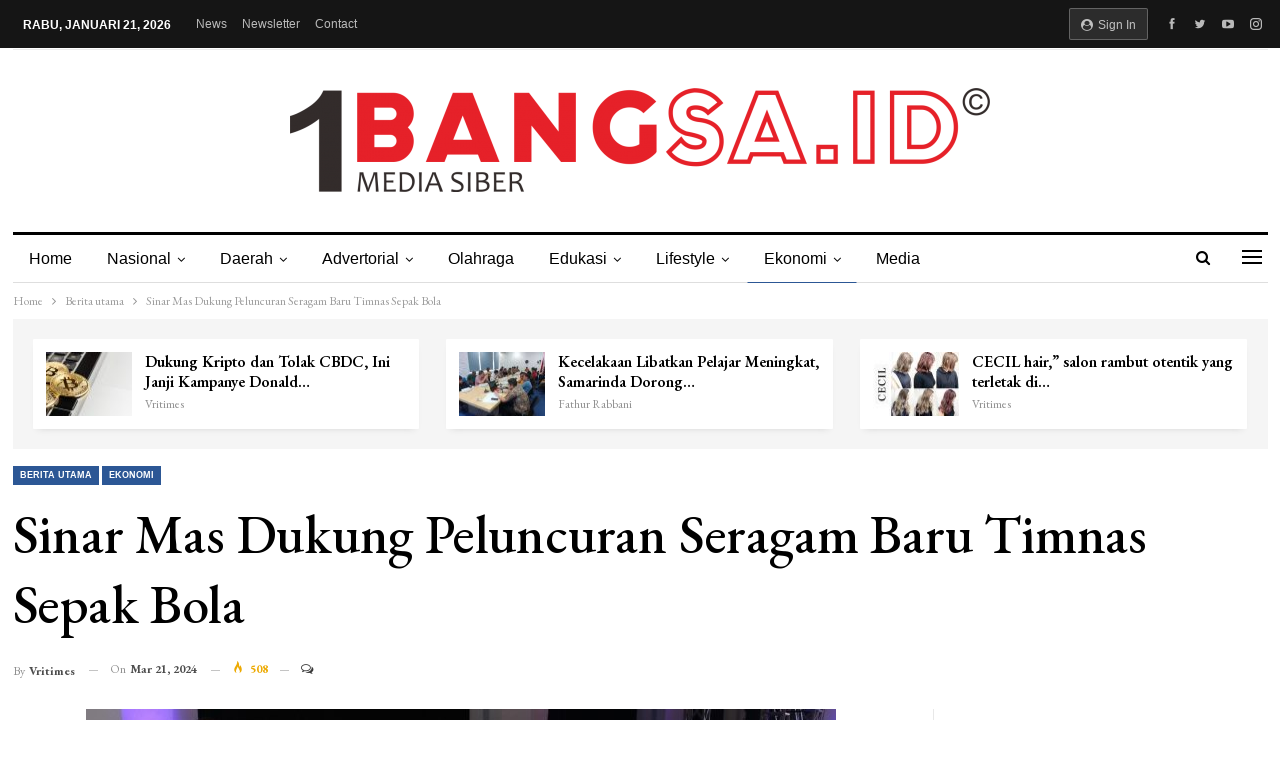

--- FILE ---
content_type: text/html; charset=UTF-8
request_url: https://1bangsa.id/2024/03/21/sinar-mas-dukung-peluncuran-seragam-baru-timnas-sepak-bola/
body_size: 21268
content:
	<!DOCTYPE html>
		<!--[if IE 8]>
	<html class="ie ie8" lang="id"> <![endif]-->
	<!--[if IE 9]>
	<html class="ie ie9" lang="id"> <![endif]-->
	<!--[if gt IE 9]><!-->
<html lang="id"> <!--<![endif]-->
	<head>
				<meta charset="UTF-8">
		<meta http-equiv="X-UA-Compatible" content="IE=edge">
		<meta name="viewport" content="width=device-width, initial-scale=1.0">
		<link rel="pingback" href="https://1bangsa.id/xmlrpc.php"/>

		<title>Sinar Mas Dukung Peluncuran Seragam Baru Timnas Sepak Bola &#8211; 1bangsa.id</title>
<meta name='robots' content='max-image-preview:large' />

<!-- Better Open Graph, Schema.org & Twitter Integration -->
<meta property="og:locale" content="id_id"/>
<meta property="og:site_name" content="1bangsa.id"/>
<meta property="og:url" content="https://1bangsa.id/2024/03/21/sinar-mas-dukung-peluncuran-seragam-baru-timnas-sepak-bola/"/>
<meta property="og:title" content="Sinar Mas Dukung Peluncuran Seragam Baru Timnas Sepak Bola"/>
<meta property="og:image" content="https://1bangsa.id/wp-content/uploads/2024/03/WhatsApp-Image-2024-03-18-at-6.07.03 PM-1-1024x576.jpeg"/>
<meta property="article:section" content="Ekonomi"/>
<meta property="og:description" content="Ada banyak cara untuk mendukung sepak bola Indonesia menuju kejayaan, dan kemudian meraih prestasi dunia. Sebagai entitas bisnis yang tidak secara langsung bersentuhan dengan sepak bola, menjadi sponsor resmi, dan kemudian menghadiri beragam aktivita"/>
<meta property="og:type" content="article"/>
<meta name="twitter:card" content="summary"/>
<meta name="twitter:url" content="https://1bangsa.id/2024/03/21/sinar-mas-dukung-peluncuran-seragam-baru-timnas-sepak-bola/"/>
<meta name="twitter:title" content="Sinar Mas Dukung Peluncuran Seragam Baru Timnas Sepak Bola"/>
<meta name="twitter:description" content="Ada banyak cara untuk mendukung sepak bola Indonesia menuju kejayaan, dan kemudian meraih prestasi dunia. Sebagai entitas bisnis yang tidak secara langsung bersentuhan dengan sepak bola, menjadi sponsor resmi, dan kemudian menghadiri beragam aktivita"/>
<meta name="twitter:image" content="https://1bangsa.id/wp-content/uploads/2024/03/WhatsApp-Image-2024-03-18-at-6.07.03 PM-1-1024x576.jpeg"/>
<!-- / Better Open Graph, Schema.org & Twitter Integration. -->
<link rel='dns-prefetch' href='//fonts.googleapis.com' />
<link rel="alternate" type="application/rss+xml" title="1bangsa.id &raquo; Feed" href="https://1bangsa.id/feed/" />
<link rel="alternate" type="application/rss+xml" title="1bangsa.id &raquo; Umpan Komentar" href="https://1bangsa.id/comments/feed/" />
<link rel="alternate" type="application/rss+xml" title="1bangsa.id &raquo; Sinar Mas Dukung Peluncuran Seragam Baru Timnas Sepak Bola Umpan Komentar" href="https://1bangsa.id/2024/03/21/sinar-mas-dukung-peluncuran-seragam-baru-timnas-sepak-bola/feed/" />
<link rel="alternate" title="oEmbed (JSON)" type="application/json+oembed" href="https://1bangsa.id/wp-json/oembed/1.0/embed?url=https%3A%2F%2F1bangsa.id%2F2024%2F03%2F21%2Fsinar-mas-dukung-peluncuran-seragam-baru-timnas-sepak-bola%2F" />
<link rel="alternate" title="oEmbed (XML)" type="text/xml+oembed" href="https://1bangsa.id/wp-json/oembed/1.0/embed?url=https%3A%2F%2F1bangsa.id%2F2024%2F03%2F21%2Fsinar-mas-dukung-peluncuran-seragam-baru-timnas-sepak-bola%2F&#038;format=xml" />
<style id='wp-img-auto-sizes-contain-inline-css' type='text/css'>
img:is([sizes=auto i],[sizes^="auto," i]){contain-intrinsic-size:3000px 1500px}
/*# sourceURL=wp-img-auto-sizes-contain-inline-css */
</style>
<style id='wp-emoji-styles-inline-css' type='text/css'>

	img.wp-smiley, img.emoji {
		display: inline !important;
		border: none !important;
		box-shadow: none !important;
		height: 1em !important;
		width: 1em !important;
		margin: 0 0.07em !important;
		vertical-align: -0.1em !important;
		background: none !important;
		padding: 0 !important;
	}
/*# sourceURL=wp-emoji-styles-inline-css */
</style>
<style id='wp-block-library-inline-css' type='text/css'>
:root{--wp-block-synced-color:#7a00df;--wp-block-synced-color--rgb:122,0,223;--wp-bound-block-color:var(--wp-block-synced-color);--wp-editor-canvas-background:#ddd;--wp-admin-theme-color:#007cba;--wp-admin-theme-color--rgb:0,124,186;--wp-admin-theme-color-darker-10:#006ba1;--wp-admin-theme-color-darker-10--rgb:0,107,160.5;--wp-admin-theme-color-darker-20:#005a87;--wp-admin-theme-color-darker-20--rgb:0,90,135;--wp-admin-border-width-focus:2px}@media (min-resolution:192dpi){:root{--wp-admin-border-width-focus:1.5px}}.wp-element-button{cursor:pointer}:root .has-very-light-gray-background-color{background-color:#eee}:root .has-very-dark-gray-background-color{background-color:#313131}:root .has-very-light-gray-color{color:#eee}:root .has-very-dark-gray-color{color:#313131}:root .has-vivid-green-cyan-to-vivid-cyan-blue-gradient-background{background:linear-gradient(135deg,#00d084,#0693e3)}:root .has-purple-crush-gradient-background{background:linear-gradient(135deg,#34e2e4,#4721fb 50%,#ab1dfe)}:root .has-hazy-dawn-gradient-background{background:linear-gradient(135deg,#faaca8,#dad0ec)}:root .has-subdued-olive-gradient-background{background:linear-gradient(135deg,#fafae1,#67a671)}:root .has-atomic-cream-gradient-background{background:linear-gradient(135deg,#fdd79a,#004a59)}:root .has-nightshade-gradient-background{background:linear-gradient(135deg,#330968,#31cdcf)}:root .has-midnight-gradient-background{background:linear-gradient(135deg,#020381,#2874fc)}:root{--wp--preset--font-size--normal:16px;--wp--preset--font-size--huge:42px}.has-regular-font-size{font-size:1em}.has-larger-font-size{font-size:2.625em}.has-normal-font-size{font-size:var(--wp--preset--font-size--normal)}.has-huge-font-size{font-size:var(--wp--preset--font-size--huge)}.has-text-align-center{text-align:center}.has-text-align-left{text-align:left}.has-text-align-right{text-align:right}.has-fit-text{white-space:nowrap!important}#end-resizable-editor-section{display:none}.aligncenter{clear:both}.items-justified-left{justify-content:flex-start}.items-justified-center{justify-content:center}.items-justified-right{justify-content:flex-end}.items-justified-space-between{justify-content:space-between}.screen-reader-text{border:0;clip-path:inset(50%);height:1px;margin:-1px;overflow:hidden;padding:0;position:absolute;width:1px;word-wrap:normal!important}.screen-reader-text:focus{background-color:#ddd;clip-path:none;color:#444;display:block;font-size:1em;height:auto;left:5px;line-height:normal;padding:15px 23px 14px;text-decoration:none;top:5px;width:auto;z-index:100000}html :where(.has-border-color){border-style:solid}html :where([style*=border-top-color]){border-top-style:solid}html :where([style*=border-right-color]){border-right-style:solid}html :where([style*=border-bottom-color]){border-bottom-style:solid}html :where([style*=border-left-color]){border-left-style:solid}html :where([style*=border-width]){border-style:solid}html :where([style*=border-top-width]){border-top-style:solid}html :where([style*=border-right-width]){border-right-style:solid}html :where([style*=border-bottom-width]){border-bottom-style:solid}html :where([style*=border-left-width]){border-left-style:solid}html :where(img[class*=wp-image-]){height:auto;max-width:100%}:where(figure){margin:0 0 1em}html :where(.is-position-sticky){--wp-admin--admin-bar--position-offset:var(--wp-admin--admin-bar--height,0px)}@media screen and (max-width:600px){html :where(.is-position-sticky){--wp-admin--admin-bar--position-offset:0px}}

/*# sourceURL=wp-block-library-inline-css */
</style><style id='global-styles-inline-css' type='text/css'>
:root{--wp--preset--aspect-ratio--square: 1;--wp--preset--aspect-ratio--4-3: 4/3;--wp--preset--aspect-ratio--3-4: 3/4;--wp--preset--aspect-ratio--3-2: 3/2;--wp--preset--aspect-ratio--2-3: 2/3;--wp--preset--aspect-ratio--16-9: 16/9;--wp--preset--aspect-ratio--9-16: 9/16;--wp--preset--color--black: #000000;--wp--preset--color--cyan-bluish-gray: #abb8c3;--wp--preset--color--white: #ffffff;--wp--preset--color--pale-pink: #f78da7;--wp--preset--color--vivid-red: #cf2e2e;--wp--preset--color--luminous-vivid-orange: #ff6900;--wp--preset--color--luminous-vivid-amber: #fcb900;--wp--preset--color--light-green-cyan: #7bdcb5;--wp--preset--color--vivid-green-cyan: #00d084;--wp--preset--color--pale-cyan-blue: #8ed1fc;--wp--preset--color--vivid-cyan-blue: #0693e3;--wp--preset--color--vivid-purple: #9b51e0;--wp--preset--gradient--vivid-cyan-blue-to-vivid-purple: linear-gradient(135deg,rgb(6,147,227) 0%,rgb(155,81,224) 100%);--wp--preset--gradient--light-green-cyan-to-vivid-green-cyan: linear-gradient(135deg,rgb(122,220,180) 0%,rgb(0,208,130) 100%);--wp--preset--gradient--luminous-vivid-amber-to-luminous-vivid-orange: linear-gradient(135deg,rgb(252,185,0) 0%,rgb(255,105,0) 100%);--wp--preset--gradient--luminous-vivid-orange-to-vivid-red: linear-gradient(135deg,rgb(255,105,0) 0%,rgb(207,46,46) 100%);--wp--preset--gradient--very-light-gray-to-cyan-bluish-gray: linear-gradient(135deg,rgb(238,238,238) 0%,rgb(169,184,195) 100%);--wp--preset--gradient--cool-to-warm-spectrum: linear-gradient(135deg,rgb(74,234,220) 0%,rgb(151,120,209) 20%,rgb(207,42,186) 40%,rgb(238,44,130) 60%,rgb(251,105,98) 80%,rgb(254,248,76) 100%);--wp--preset--gradient--blush-light-purple: linear-gradient(135deg,rgb(255,206,236) 0%,rgb(152,150,240) 100%);--wp--preset--gradient--blush-bordeaux: linear-gradient(135deg,rgb(254,205,165) 0%,rgb(254,45,45) 50%,rgb(107,0,62) 100%);--wp--preset--gradient--luminous-dusk: linear-gradient(135deg,rgb(255,203,112) 0%,rgb(199,81,192) 50%,rgb(65,88,208) 100%);--wp--preset--gradient--pale-ocean: linear-gradient(135deg,rgb(255,245,203) 0%,rgb(182,227,212) 50%,rgb(51,167,181) 100%);--wp--preset--gradient--electric-grass: linear-gradient(135deg,rgb(202,248,128) 0%,rgb(113,206,126) 100%);--wp--preset--gradient--midnight: linear-gradient(135deg,rgb(2,3,129) 0%,rgb(40,116,252) 100%);--wp--preset--font-size--small: 13px;--wp--preset--font-size--medium: 20px;--wp--preset--font-size--large: 36px;--wp--preset--font-size--x-large: 42px;--wp--preset--spacing--20: 0.44rem;--wp--preset--spacing--30: 0.67rem;--wp--preset--spacing--40: 1rem;--wp--preset--spacing--50: 1.5rem;--wp--preset--spacing--60: 2.25rem;--wp--preset--spacing--70: 3.38rem;--wp--preset--spacing--80: 5.06rem;--wp--preset--shadow--natural: 6px 6px 9px rgba(0, 0, 0, 0.2);--wp--preset--shadow--deep: 12px 12px 50px rgba(0, 0, 0, 0.4);--wp--preset--shadow--sharp: 6px 6px 0px rgba(0, 0, 0, 0.2);--wp--preset--shadow--outlined: 6px 6px 0px -3px rgb(255, 255, 255), 6px 6px rgb(0, 0, 0);--wp--preset--shadow--crisp: 6px 6px 0px rgb(0, 0, 0);}:where(.is-layout-flex){gap: 0.5em;}:where(.is-layout-grid){gap: 0.5em;}body .is-layout-flex{display: flex;}.is-layout-flex{flex-wrap: wrap;align-items: center;}.is-layout-flex > :is(*, div){margin: 0;}body .is-layout-grid{display: grid;}.is-layout-grid > :is(*, div){margin: 0;}:where(.wp-block-columns.is-layout-flex){gap: 2em;}:where(.wp-block-columns.is-layout-grid){gap: 2em;}:where(.wp-block-post-template.is-layout-flex){gap: 1.25em;}:where(.wp-block-post-template.is-layout-grid){gap: 1.25em;}.has-black-color{color: var(--wp--preset--color--black) !important;}.has-cyan-bluish-gray-color{color: var(--wp--preset--color--cyan-bluish-gray) !important;}.has-white-color{color: var(--wp--preset--color--white) !important;}.has-pale-pink-color{color: var(--wp--preset--color--pale-pink) !important;}.has-vivid-red-color{color: var(--wp--preset--color--vivid-red) !important;}.has-luminous-vivid-orange-color{color: var(--wp--preset--color--luminous-vivid-orange) !important;}.has-luminous-vivid-amber-color{color: var(--wp--preset--color--luminous-vivid-amber) !important;}.has-light-green-cyan-color{color: var(--wp--preset--color--light-green-cyan) !important;}.has-vivid-green-cyan-color{color: var(--wp--preset--color--vivid-green-cyan) !important;}.has-pale-cyan-blue-color{color: var(--wp--preset--color--pale-cyan-blue) !important;}.has-vivid-cyan-blue-color{color: var(--wp--preset--color--vivid-cyan-blue) !important;}.has-vivid-purple-color{color: var(--wp--preset--color--vivid-purple) !important;}.has-black-background-color{background-color: var(--wp--preset--color--black) !important;}.has-cyan-bluish-gray-background-color{background-color: var(--wp--preset--color--cyan-bluish-gray) !important;}.has-white-background-color{background-color: var(--wp--preset--color--white) !important;}.has-pale-pink-background-color{background-color: var(--wp--preset--color--pale-pink) !important;}.has-vivid-red-background-color{background-color: var(--wp--preset--color--vivid-red) !important;}.has-luminous-vivid-orange-background-color{background-color: var(--wp--preset--color--luminous-vivid-orange) !important;}.has-luminous-vivid-amber-background-color{background-color: var(--wp--preset--color--luminous-vivid-amber) !important;}.has-light-green-cyan-background-color{background-color: var(--wp--preset--color--light-green-cyan) !important;}.has-vivid-green-cyan-background-color{background-color: var(--wp--preset--color--vivid-green-cyan) !important;}.has-pale-cyan-blue-background-color{background-color: var(--wp--preset--color--pale-cyan-blue) !important;}.has-vivid-cyan-blue-background-color{background-color: var(--wp--preset--color--vivid-cyan-blue) !important;}.has-vivid-purple-background-color{background-color: var(--wp--preset--color--vivid-purple) !important;}.has-black-border-color{border-color: var(--wp--preset--color--black) !important;}.has-cyan-bluish-gray-border-color{border-color: var(--wp--preset--color--cyan-bluish-gray) !important;}.has-white-border-color{border-color: var(--wp--preset--color--white) !important;}.has-pale-pink-border-color{border-color: var(--wp--preset--color--pale-pink) !important;}.has-vivid-red-border-color{border-color: var(--wp--preset--color--vivid-red) !important;}.has-luminous-vivid-orange-border-color{border-color: var(--wp--preset--color--luminous-vivid-orange) !important;}.has-luminous-vivid-amber-border-color{border-color: var(--wp--preset--color--luminous-vivid-amber) !important;}.has-light-green-cyan-border-color{border-color: var(--wp--preset--color--light-green-cyan) !important;}.has-vivid-green-cyan-border-color{border-color: var(--wp--preset--color--vivid-green-cyan) !important;}.has-pale-cyan-blue-border-color{border-color: var(--wp--preset--color--pale-cyan-blue) !important;}.has-vivid-cyan-blue-border-color{border-color: var(--wp--preset--color--vivid-cyan-blue) !important;}.has-vivid-purple-border-color{border-color: var(--wp--preset--color--vivid-purple) !important;}.has-vivid-cyan-blue-to-vivid-purple-gradient-background{background: var(--wp--preset--gradient--vivid-cyan-blue-to-vivid-purple) !important;}.has-light-green-cyan-to-vivid-green-cyan-gradient-background{background: var(--wp--preset--gradient--light-green-cyan-to-vivid-green-cyan) !important;}.has-luminous-vivid-amber-to-luminous-vivid-orange-gradient-background{background: var(--wp--preset--gradient--luminous-vivid-amber-to-luminous-vivid-orange) !important;}.has-luminous-vivid-orange-to-vivid-red-gradient-background{background: var(--wp--preset--gradient--luminous-vivid-orange-to-vivid-red) !important;}.has-very-light-gray-to-cyan-bluish-gray-gradient-background{background: var(--wp--preset--gradient--very-light-gray-to-cyan-bluish-gray) !important;}.has-cool-to-warm-spectrum-gradient-background{background: var(--wp--preset--gradient--cool-to-warm-spectrum) !important;}.has-blush-light-purple-gradient-background{background: var(--wp--preset--gradient--blush-light-purple) !important;}.has-blush-bordeaux-gradient-background{background: var(--wp--preset--gradient--blush-bordeaux) !important;}.has-luminous-dusk-gradient-background{background: var(--wp--preset--gradient--luminous-dusk) !important;}.has-pale-ocean-gradient-background{background: var(--wp--preset--gradient--pale-ocean) !important;}.has-electric-grass-gradient-background{background: var(--wp--preset--gradient--electric-grass) !important;}.has-midnight-gradient-background{background: var(--wp--preset--gradient--midnight) !important;}.has-small-font-size{font-size: var(--wp--preset--font-size--small) !important;}.has-medium-font-size{font-size: var(--wp--preset--font-size--medium) !important;}.has-large-font-size{font-size: var(--wp--preset--font-size--large) !important;}.has-x-large-font-size{font-size: var(--wp--preset--font-size--x-large) !important;}
/*# sourceURL=global-styles-inline-css */
</style>

<style id='classic-theme-styles-inline-css' type='text/css'>
/*! This file is auto-generated */
.wp-block-button__link{color:#fff;background-color:#32373c;border-radius:9999px;box-shadow:none;text-decoration:none;padding:calc(.667em + 2px) calc(1.333em + 2px);font-size:1.125em}.wp-block-file__button{background:#32373c;color:#fff;text-decoration:none}
/*# sourceURL=/wp-includes/css/classic-themes.min.css */
</style>
<link rel='stylesheet' id='fontawesome-five-css-css' href='https://1bangsa.id/wp-content/plugins/accesspress-social-counter/css/fontawesome-all.css?ver=1.9.2' type='text/css' media='all' />
<link rel='stylesheet' id='apsc-frontend-css-css' href='https://1bangsa.id/wp-content/plugins/accesspress-social-counter/css/frontend.css?ver=1.9.2' type='text/css' media='all' />
<link rel='stylesheet' id='better-framework-main-fonts-css' href='https://fonts.googleapis.com/css?family=EB+Garamond:400,700,500,600italic,600&#038;display=swap' type='text/css' media='all' />
<link rel='stylesheet' id='wps-visitor-style-css' href='https://1bangsa.id/wp-content/plugins/wps-visitor-counter/styles/css/default.css?ver=2' type='text/css' media='all' />
<script type="text/javascript" src="https://1bangsa.id/wp-includes/js/jquery/jquery.min.js?ver=3.7.1" id="jquery-core-js"></script>
<script type="text/javascript" src="https://1bangsa.id/wp-includes/js/jquery/jquery-migrate.min.js?ver=3.4.1" id="jquery-migrate-js"></script>
<script type="text/javascript" id="wps-js-extra">
/* <![CDATA[ */
var wpspagevisit = {"ajaxurl":"https://1bangsa.id/wp-admin/admin-ajax.php","ajax_nonce":"d9f87ebb9a"};
//# sourceURL=wps-js-extra
/* ]]> */
</script>
<script type="text/javascript" src="https://1bangsa.id/wp-content/plugins/wps-visitor-counter/styles/js/custom.js?ver=1" id="wps-js"></script>
<link rel="https://api.w.org/" href="https://1bangsa.id/wp-json/" /><link rel="alternate" title="JSON" type="application/json" href="https://1bangsa.id/wp-json/wp/v2/posts/10195" /><link rel="EditURI" type="application/rsd+xml" title="RSD" href="https://1bangsa.id/xmlrpc.php?rsd" />
<meta name="generator" content="WordPress 6.9" />
<link rel="canonical" href="https://1bangsa.id/2024/03/21/sinar-mas-dukung-peluncuran-seragam-baru-timnas-sepak-bola/" />
<link rel='shortlink' href='https://1bangsa.id/?p=10195' />
			<link rel="amphtml" href="https://1bangsa.id/amp/2024/03/21/sinar-mas-dukung-peluncuran-seragam-baru-timnas-sepak-bola/"/>
			<meta name="generator" content="Powered by WPBakery Page Builder - drag and drop page builder for WordPress."/>
<script type="application/ld+json">{
    "@context": "http://schema.org/",
    "@type": "Organization",
    "@id": "#organization",
    "logo": {
        "@type": "ImageObject",
        "url": "https://1bangsa.id/wp-content/uploads/2023/08/Logo-1bangsa-.id_-2-e1693124949677.png"
    },
    "url": "https://1bangsa.id/",
    "name": "1bangsa.id",
    "description": ""
}</script>
<script type="application/ld+json">{
    "@context": "http://schema.org/",
    "@type": "WebSite",
    "name": "1bangsa.id",
    "alternateName": "",
    "url": "https://1bangsa.id/"
}</script>
<script type="application/ld+json">{
    "@context": "http://schema.org/",
    "@type": "BlogPosting",
    "headline": "Sinar Mas Dukung Peluncuran Seragam Baru Timnas Sepak Bola",
    "description": "Ada banyak cara untuk mendukung sepak bola Indonesia menuju kejayaan, dan kemudian meraih prestasi dunia. Sebagai entitas bisnis yang tidak secara langsung bersentuhan dengan sepak bola, menjadi sponsor resmi, dan kemudian menghadiri beragam aktivita",
    "datePublished": "2024-03-21",
    "dateModified": "2024-03-21",
    "author": {
        "@type": "Person",
        "@id": "#person-Vritimes",
        "name": "Vritimes"
    },
    "image": "https://1bangsa.id/wp-content/uploads/2024/03/WhatsApp-Image-2024-03-18-at-6.07.03\u202fPM-1.jpeg",
    "interactionStatistic": [
        {
            "@type": "InteractionCounter",
            "interactionType": "http://schema.org/CommentAction",
            "userInteractionCount": "0"
        }
    ],
    "publisher": {
        "@id": "#organization"
    },
    "mainEntityOfPage": "https://1bangsa.id/2024/03/21/sinar-mas-dukung-peluncuran-seragam-baru-timnas-sepak-bola/"
}</script>
<link rel='stylesheet' id='better-playlist' href='https://1bangsa.id/wp-content/plugins/better-playlist/css/better-playlist.min.css' type='text/css' media='all' />
<link rel='stylesheet' id='bs-icons' href='https://1bangsa.id/wp-content/themes/publisher/includes/libs/better-framework/assets/css/bs-icons.css' type='text/css' media='all' />
<link rel='stylesheet' id='better-social-counter' href='https://1bangsa.id/wp-content/plugins/better-social-counter/css/style.min.css' type='text/css' media='all' />
<link rel='stylesheet' id='better-weather' href='https://1bangsa.id/wp-content/plugins/better-weather/css/bw-style.min.css' type='text/css' media='all' />
<link rel='stylesheet' id='bf-slick' href='https://1bangsa.id/wp-content/themes/publisher/includes/libs/better-framework/assets/css/slick.min.css' type='text/css' media='all' />
<link rel='stylesheet' id='fontawesome' href='https://1bangsa.id/wp-content/themes/publisher/includes/libs/better-framework/assets/css/font-awesome.min.css' type='text/css' media='all' />
<link rel='stylesheet' id='br-numbers' href='https://fonts.googleapis.com/css?family=Oswald&text=0123456789./\%' type='text/css' media='all' />
<link rel='stylesheet' id='better-reviews' href='https://1bangsa.id/wp-content/plugins/better-reviews/css/better-reviews.min.css' type='text/css' media='all' />
<link rel='stylesheet' id='blockquote-pack-pro' href='https://1bangsa.id/wp-content/plugins/blockquote-pack-pro/css/blockquote-pack.min.css' type='text/css' media='all' />
<link rel='stylesheet' id='financial-pack-pro' href='https://1bangsa.id/wp-content/plugins/financial-pack-pro/css/financial-pack.min.css' type='text/css' media='all' />
<link rel='stylesheet' id='newsletter-pack' href='https://1bangsa.id/wp-content/plugins/newsletter-pack-pro/css/newsletter-pack.min.css' type='text/css' media='all' />
<link rel='stylesheet' id='smart-lists-pack-pro' href='https://1bangsa.id/wp-content/plugins/smart-lists-pack-pro/css/smart-lists-pack.min.css' type='text/css' media='all' />
<link rel='stylesheet' id='wp-embedder-pack-pro' href='https://1bangsa.id/wp-content/plugins/wp-embedder-pack/assets/css/wpep.min.css' type='text/css' media='all' />
<link rel='stylesheet' id='pretty-photo' href='https://1bangsa.id/wp-content/themes/publisher/includes/libs/better-framework/assets/css/pretty-photo.min.css' type='text/css' media='all' />
<link rel='stylesheet' id='theme-libs' href='https://1bangsa.id/wp-content/themes/publisher/css/theme-libs.min.css' type='text/css' media='all' />
<link rel='stylesheet' id='publisher' href='https://1bangsa.id/wp-content/themes/publisher/style-7.11.0.min.css' type='text/css' media='all' />
<link rel='stylesheet' id='publisher-theme-newspaper-daily' href='https://1bangsa.id/wp-content/themes/publisher/includes/styles/newspaper-daily/style.min.css' type='text/css' media='all' />
<link rel='stylesheet' id='7.11.0-1768920579' href='https://1bangsa.id/wp-content/bs-booster-cache/cd7821355cdf1a29c0cc8298a67053bf.css' type='text/css' media='all' />
<meta name="generator" content="Powered by Slider Revolution 6.5.5 - responsive, Mobile-Friendly Slider Plugin for WordPress with comfortable drag and drop interface." />
<link rel="icon" href="https://1bangsa.id/wp-content/uploads/2023/08/cropped-Logo-1-bangsa-32x32.png" sizes="32x32" />
<link rel="icon" href="https://1bangsa.id/wp-content/uploads/2023/08/cropped-Logo-1-bangsa-192x192.png" sizes="192x192" />
<link rel="apple-touch-icon" href="https://1bangsa.id/wp-content/uploads/2023/08/cropped-Logo-1-bangsa-180x180.png" />
<meta name="msapplication-TileImage" content="https://1bangsa.id/wp-content/uploads/2023/08/cropped-Logo-1-bangsa-270x270.png" />
<script type="text/javascript">function setREVStartSize(e){
			//window.requestAnimationFrame(function() {				 
				window.RSIW = window.RSIW===undefined ? window.innerWidth : window.RSIW;	
				window.RSIH = window.RSIH===undefined ? window.innerHeight : window.RSIH;	
				try {								
					var pw = document.getElementById(e.c).parentNode.offsetWidth,
						newh;
					pw = pw===0 || isNaN(pw) ? window.RSIW : pw;
					e.tabw = e.tabw===undefined ? 0 : parseInt(e.tabw);
					e.thumbw = e.thumbw===undefined ? 0 : parseInt(e.thumbw);
					e.tabh = e.tabh===undefined ? 0 : parseInt(e.tabh);
					e.thumbh = e.thumbh===undefined ? 0 : parseInt(e.thumbh);
					e.tabhide = e.tabhide===undefined ? 0 : parseInt(e.tabhide);
					e.thumbhide = e.thumbhide===undefined ? 0 : parseInt(e.thumbhide);
					e.mh = e.mh===undefined || e.mh=="" || e.mh==="auto" ? 0 : parseInt(e.mh,0);		
					if(e.layout==="fullscreen" || e.l==="fullscreen") 						
						newh = Math.max(e.mh,window.RSIH);					
					else{					
						e.gw = Array.isArray(e.gw) ? e.gw : [e.gw];
						for (var i in e.rl) if (e.gw[i]===undefined || e.gw[i]===0) e.gw[i] = e.gw[i-1];					
						e.gh = e.el===undefined || e.el==="" || (Array.isArray(e.el) && e.el.length==0)? e.gh : e.el;
						e.gh = Array.isArray(e.gh) ? e.gh : [e.gh];
						for (var i in e.rl) if (e.gh[i]===undefined || e.gh[i]===0) e.gh[i] = e.gh[i-1];
											
						var nl = new Array(e.rl.length),
							ix = 0,						
							sl;					
						e.tabw = e.tabhide>=pw ? 0 : e.tabw;
						e.thumbw = e.thumbhide>=pw ? 0 : e.thumbw;
						e.tabh = e.tabhide>=pw ? 0 : e.tabh;
						e.thumbh = e.thumbhide>=pw ? 0 : e.thumbh;					
						for (var i in e.rl) nl[i] = e.rl[i]<window.RSIW ? 0 : e.rl[i];
						sl = nl[0];									
						for (var i in nl) if (sl>nl[i] && nl[i]>0) { sl = nl[i]; ix=i;}															
						var m = pw>(e.gw[ix]+e.tabw+e.thumbw) ? 1 : (pw-(e.tabw+e.thumbw)) / (e.gw[ix]);					
						newh =  (e.gh[ix] * m) + (e.tabh + e.thumbh);
					}
					var el = document.getElementById(e.c);
					if (el!==null && el) el.style.height = newh+"px";					
					el = document.getElementById(e.c+"_wrapper");
					if (el!==null && el) {
						el.style.height = newh+"px";
						el.style.display = "block";
					}
				} catch(e){
					console.log("Failure at Presize of Slider:" + e)
				}					   
			//});
		  };</script>
<noscript><style> .wpb_animate_when_almost_visible { opacity: 1; }</style></noscript>	<link rel='stylesheet' id='js_composer_front-css' href='https://1bangsa.id/wp-content/plugins/js_composer/assets/css/js_composer.min.css?ver=6.7.0' type='text/css' media='all' />
<link rel='stylesheet' id='rs-plugin-settings-css' href='https://1bangsa.id/wp-content/plugins/revslider/public/assets/css/rs6.css?ver=6.5.5' type='text/css' media='all' />
<style id='rs-plugin-settings-inline-css' type='text/css'>
#rs-demo-id {}
/*# sourceURL=rs-plugin-settings-inline-css */
</style>
</head>

<body class="wp-singular post-template-default single single-post postid-10195 single-format-standard wp-theme-publisher bs-theme bs-publisher bs-publisher-newspaper-daily active-light-box ltr close-rh page-layout-2-col page-layout-2-col-right full-width active-sticky-sidebar main-menu-sticky-smart main-menu-boxed active-ajax-search single-prim-cat-3 single-cat-3 single-cat-5  wpb-js-composer js-comp-ver-6.7.0 vc_responsive bs-ll-a" dir="ltr">
<div class="off-canvas-overlay"></div>
<div class="off-canvas-container left skin-white">
	<div class="off-canvas-inner">
		<span class="canvas-close"><i></i></span>
					<div class="off-canvas-header">
									<div class="logo">

						<a href="https://1bangsa.id/">
							<img src="https://1bangsa.id/wp-content/uploads/2022/12/Logo-1Bangsa-e1671437630709.png"
							     alt="1bangsa.id">
						</a>
					</div>
									<div class="site-description"></div>
			</div>
						<div class="off-canvas-search">
				<form role="search" method="get" action="https://1bangsa.id">
					<input type="text" name="s" value=""
					       placeholder="Search...">
					<i class="fa fa-search"></i>
				</form>
			</div>
						<div class="off-canvas-menu">
				<div class="off-canvas-menu-fallback"></div>
			</div>
						<div class="off_canvas_footer">
				<div class="off_canvas_footer-info entry-content">
							<div  class="  better-studio-shortcode bsc-clearfix better-social-counter style-button colored in-4-col">
						<ul class="social-list bsc-clearfix"><li class="social-item facebook"><a href = "https://www.facebook.com/BetterSTU" target = "_blank" > <i class="item-icon bsfi-facebook" ></i><span class="item-title" > Likes </span> </a> </li> <li class="social-item twitter"><a href = "https://twitter.com/BetterSTU" target = "_blank" > <i class="item-icon bsfi-twitter" ></i><span class="item-title" > Followers </span> </a> </li> <li class="social-item youtube"><a href = "https://youtube.com/channel/UCrNkHRTRk33C9hzYij4B5ng" target = "_blank" > <i class="item-icon bsfi-youtube" ></i><span class="item-title" > Subscribers </span> </a> </li> <li class="social-item instagram"><a href = "https://instagram.com/betterstudio" target = "_blank" > <i class="item-icon bsfi-instagram" ></i><span class="item-title" > Followers </span> </a> </li> 			</ul>
		</div>
						</div>
			</div>
				</div>
</div>
		<div class="main-wrap content-main-wrap">
			<header id="header" class="site-header header-style-1 boxed" itemscope="itemscope" itemtype="https://schema.org/WPHeader">
		<section class="topbar topbar-style-1 hidden-xs hidden-xs">
	<div class="content-wrap">
		<div class="container">
			<div class="topbar-inner clearfix">

									<div class="section-links">
								<div  class="  better-studio-shortcode bsc-clearfix better-social-counter style-button not-colored in-4-col">
						<ul class="social-list bsc-clearfix"><li class="social-item facebook"><a href = "https://www.facebook.com/BetterSTU" target = "_blank" > <i class="item-icon bsfi-facebook" ></i><span class="item-title" > Likes </span> </a> </li> <li class="social-item twitter"><a href = "https://twitter.com/BetterSTU" target = "_blank" > <i class="item-icon bsfi-twitter" ></i><span class="item-title" > Followers </span> </a> </li> <li class="social-item youtube"><a href = "https://youtube.com/channel/UCrNkHRTRk33C9hzYij4B5ng" target = "_blank" > <i class="item-icon bsfi-youtube" ></i><span class="item-title" > Subscribers </span> </a> </li> <li class="social-item instagram"><a href = "https://instagram.com/betterstudio" target = "_blank" > <i class="item-icon bsfi-instagram" ></i><span class="item-title" > Followers </span> </a> </li> 			</ul>
		</div>
									<a class="topbar-sign-in behind-social"
							   data-toggle="modal" data-target="#bsLoginModal">
								<i class="fa fa-user-circle"></i> Sign in							</a>

							<div class="modal sign-in-modal fade" id="bsLoginModal" tabindex="-1" role="dialog"
							     style="display: none">
								<div class="modal-dialog" role="document">
									<div class="modal-content">
											<span class="close-modal" data-dismiss="modal" aria-label="Close"><i
														class="fa fa-close"></i></span>
										<div class="modal-body">
											<div id="form_60026_" class="bs-shortcode bs-login-shortcode ">
		<div class="bs-login bs-type-login"  style="display:none">

					<div class="bs-login-panel bs-login-sign-panel bs-current-login-panel">
								<form name="loginform"
				      action="https://1bangsa.id/wp-login.php" method="post">

					
					<div class="login-header">
						<span class="login-icon fa fa-user-circle main-color"></span>
						<p>Welcome, Login to your account.</p>
					</div>
					
					<div class="login-field login-username">
						<input type="text" name="log" id="form_60026_user_login" class="input"
						       value="" size="20"
						       placeholder="Username or Email..." required/>
					</div>

					<div class="login-field login-password">
						<input type="password" name="pwd" id="form_60026_user_pass"
						       class="input"
						       value="" size="20" placeholder="Password..."
						       required/>
					</div>

					
					<div class="login-field">
						<a href="https://1bangsa.id/wp-login.php?action=lostpassword&redirect_to=https%3A%2F%2F1bangsa.id%2F2024%2F03%2F21%2Fsinar-mas-dukung-peluncuran-seragam-baru-timnas-sepak-bola%2F"
						   class="go-reset-panel">Forget password?</a>

													<span class="login-remember">
							<input class="remember-checkbox" name="rememberme" type="checkbox"
							       id="form_60026_rememberme"
							       value="forever"  />
							<label class="remember-label">Remember me</label>
						</span>
											</div>

					
					<div class="login-field login-submit">
						<input type="submit" name="wp-submit"
						       class="button-primary login-btn"
						       value="Log In"/>
						<input type="hidden" name="redirect_to" value="https://1bangsa.id/2024/03/21/sinar-mas-dukung-peluncuran-seragam-baru-timnas-sepak-bola/"/>
					</div>

									</form>
			</div>

			<div class="bs-login-panel bs-login-reset-panel">

				<span class="go-login-panel"><i
							class="fa fa-angle-left"></i> Sign in</span>

				<div class="bs-login-reset-panel-inner">
					<div class="login-header">
						<span class="login-icon fa fa-support"></span>
						<p>Recover your password.</p>
						<p>A password will be e-mailed to you.</p>
					</div>
										<form name="lostpasswordform" id="form_60026_lostpasswordform"
					      action="https://1bangsa.id/wp-login.php?action=lostpassword"
					      method="post">

						<div class="login-field reset-username">
							<input type="text" name="user_login" class="input" value=""
							       placeholder="Username or Email..."
							       required/>
						</div>

						
						<div class="login-field reset-submit">

							<input type="hidden" name="redirect_to" value=""/>
							<input type="submit" name="wp-submit" class="login-btn"
							       value="Send My Password"/>

						</div>
					</form>
				</div>
			</div>
			</div>
	</div>
										</div>
									</div>
								</div>
							</div>
												</div>
				
				<div class="section-menu">
						<div id="menu-top" class="menu top-menu-wrapper" role="navigation" itemscope="itemscope" itemtype="https://schema.org/SiteNavigationElement">
		<nav class="top-menu-container">

			<ul id="top-navigation" class="top-menu menu clearfix bsm-pure">
									<li id="topbar-date" class="menu-item menu-item-date">
					<span
						class="topbar-date">Rabu, Januari 21, 2026</span>
					</li>
					<li id="menu-item-4848" class="menu-item menu-item-type-post_type menu-item-object-page menu-item-home better-anim-fade menu-item-4848"><a href="https://1bangsa.id/">News</a></li>
<li id="menu-item-4849" class="menu-item menu-item-type-post_type menu-item-object-page better-anim-fade menu-item-4849"><a href="https://1bangsa.id/bs-newsletter/">Newsletter</a></li>
<li id="menu-item-4850" class="menu-item menu-item-type-post_type menu-item-object-page better-anim-fade menu-item-4850"><a href="https://1bangsa.id/bs-contact/">Contact</a></li>
			</ul>

		</nav>
	</div>
				</div>
			</div>
		</div>
	</div>
</section>
		<div class="header-inner">
			<div class="content-wrap">
				<div class="container">
					<div id="site-branding" class="site-branding">
	<p  id="site-title" class="logo h1 img-logo">
	<a href="https://1bangsa.id/" itemprop="url" rel="home">
					<img id="site-logo" src="https://1bangsa.id/wp-content/uploads/2023/08/Logo-1bangsa-.id_-2-e1693124949677.png"
			     alt="Publisher"  />

			<span class="site-title">Publisher - </span>
				</a>
</p>
</div><!-- .site-branding -->
				</div>

			</div>
		</div>
		<div id="menu-main" class="menu main-menu-wrapper show-search-item show-off-canvas menu-actions-btn-width-2" role="navigation" itemscope="itemscope" itemtype="https://schema.org/SiteNavigationElement">
	<div class="main-menu-inner">
		<div class="content-wrap">
			<div class="container">

				<nav class="main-menu-container">
					<ul id="main-navigation" class="main-menu menu bsm-pure clearfix">
						<li id="menu-item-4943" class="menu-item menu-item-type-custom menu-item-object-custom menu-item-home better-anim-fade menu-item-4943"><a href="https://1bangsa.id/">Home</a></li>
<li id="menu-item-4882" class="menu-item menu-item-type-taxonomy menu-item-object-category menu-item-has-children menu-term-19 better-anim-fade menu-item-4882"><a href="https://1bangsa.id/category/nasional/">Nasional</a>
<ul class="sub-menu">
	<li id="menu-item-5039" class="menu-item menu-item-type-taxonomy menu-item-object-category menu-term-20 better-anim-fade menu-item-5039"><a href="https://1bangsa.id/category/nasional/berita-istana/">Berita Istana</a></li>
	<li id="menu-item-5040" class="menu-item menu-item-type-taxonomy menu-item-object-category menu-term-4 better-anim-fade menu-item-5040"><a href="https://1bangsa.id/category/politik/">Politik</a></li>
	<li id="menu-item-5038" class="menu-item menu-item-type-taxonomy menu-item-object-category menu-term-6 better-anim-fade menu-item-5038"><a href="https://1bangsa.id/category/hukum/">Hukum</a></li>
</ul>
</li>
<li id="menu-item-4883" class="menu-item menu-item-type-taxonomy menu-item-object-category menu-item-has-children menu-term-10 better-anim-fade menu-item-4883"><a href="https://1bangsa.id/category/daerah/">Daerah</a>
<ul class="sub-menu">
	<li id="menu-item-4985" class="menu-item menu-item-type-taxonomy menu-item-object-category menu-item-has-children menu-term-120 better-anim-fade menu-item-4985"><a href="https://1bangsa.id/category/daerah/kalimantan-timur/">Kalimantan Timur</a>
	<ul class="sub-menu">
		<li id="menu-item-14130" class="menu-item menu-item-type-taxonomy menu-item-object-category menu-term-798 better-anim-fade menu-item-14130"><a href="https://1bangsa.id/category/daerah/kalimantan-timur/bontang/">Bontang</a></li>
		<li id="menu-item-19892" class="menu-item menu-item-type-taxonomy menu-item-object-category menu-term-1289 better-anim-fade menu-item-19892"><a href="https://1bangsa.id/category/daerah/kalimantan-timur/berau/">Berau</a></li>
		<li id="menu-item-14131" class="menu-item menu-item-type-taxonomy menu-item-object-category menu-term-800 better-anim-fade menu-item-14131"><a href="https://1bangsa.id/category/daerah/kalimantan-timur/kutai-kartanegara/">Kutai Kartanegara</a></li>
		<li id="menu-item-19893" class="menu-item menu-item-type-taxonomy menu-item-object-category menu-term-1582 better-anim-fade menu-item-19893"><a href="https://1bangsa.id/category/daerah/kalimantan-timur/kutai-timur/">Kutai Timur</a></li>
		<li id="menu-item-14132" class="menu-item menu-item-type-taxonomy menu-item-object-category menu-term-799 better-anim-fade menu-item-14132"><a href="https://1bangsa.id/category/daerah/kalimantan-timur/samarinda/">Samarinda</a></li>
	</ul>
</li>
	<li id="menu-item-4986" class="menu-item menu-item-type-taxonomy menu-item-object-category menu-term-125 better-anim-fade menu-item-4986"><a href="https://1bangsa.id/category/daerah/kalimantan-utara/">Kalimantan Utara</a></li>
</ul>
</li>
<li id="menu-item-4884" class="menu-item menu-item-type-taxonomy menu-item-object-category menu-item-has-children menu-term-12 better-anim-fade menu-item-4884"><a href="https://1bangsa.id/category/advetorial/">Advertorial</a>
<ul class="sub-menu">
	<li id="menu-item-5036" class="menu-item menu-item-type-taxonomy menu-item-object-category menu-term-14 better-anim-fade menu-item-5036"><a href="https://1bangsa.id/category/advetorial/dprd-kaltim/">DPRD Kalimantan Timur</a></li>
	<li id="menu-item-5037" class="menu-item menu-item-type-taxonomy menu-item-object-category menu-term-136 better-anim-fade menu-item-5037"><a href="https://1bangsa.id/category/advetorial/dprd-kutai-kartanegara/">DPRD Kutai Kartanegara</a></li>
	<li id="menu-item-5035" class="menu-item menu-item-type-taxonomy menu-item-object-category menu-term-15 better-anim-fade menu-item-5035"><a href="https://1bangsa.id/category/advetorial/dprd-balikpapan/">DPRD Balikpapan</a></li>
	<li id="menu-item-4885" class="menu-item menu-item-type-taxonomy menu-item-object-category menu-term-25 better-anim-fade menu-item-4885"><a href="https://1bangsa.id/category/advetorial/kominfo-kaltim/">Kominfo Kaltim</a></li>
	<li id="menu-item-4886" class="menu-item menu-item-type-taxonomy menu-item-object-category menu-term-26 better-anim-fade menu-item-4886"><a href="https://1bangsa.id/category/advetorial/kominfo-kukar/">Kominfo Kukar</a></li>
	<li id="menu-item-19887" class="menu-item menu-item-type-taxonomy menu-item-object-category menu-term-1573 better-anim-fade menu-item-19887"><a href="https://1bangsa.id/category/advetorial/kominfo-kutim/">Kominfo Kutim</a></li>
</ul>
</li>
<li id="menu-item-4887" class="menu-item menu-item-type-taxonomy menu-item-object-category menu-term-7 better-anim-fade menu-item-4887"><a href="https://1bangsa.id/category/olah-raga/">Olahraga</a></li>
<li id="menu-item-4931" class="menu-item menu-item-type-taxonomy menu-item-object-category menu-item-has-children menu-term-114 better-anim-fade menu-item-4931"><a href="https://1bangsa.id/category/edukasi/">Edukasi</a>
<ul class="sub-menu">
	<li id="menu-item-4888" class="menu-item menu-item-type-taxonomy menu-item-object-category menu-term-9 better-anim-fade menu-item-4888"><a href="https://1bangsa.id/category/anti-hoak/">Antihoaks</a></li>
	<li id="menu-item-4933" class="menu-item menu-item-type-taxonomy menu-item-object-category menu-term-117 better-anim-fade menu-item-4933"><a href="https://1bangsa.id/category/edukasi/sains/">Sains</a></li>
	<li id="menu-item-4934" class="menu-item menu-item-type-taxonomy menu-item-object-category menu-term-115 better-anim-fade menu-item-4934"><a href="https://1bangsa.id/category/edukasi/sejarah/">Sejarah</a></li>
	<li id="menu-item-4935" class="menu-item menu-item-type-taxonomy menu-item-object-category menu-term-116 better-anim-fade menu-item-4935"><a href="https://1bangsa.id/category/edukasi/teknologi/">Teknologi</a></li>
</ul>
</li>
<li id="menu-item-4977" class="menu-item menu-item-type-taxonomy menu-item-object-category menu-item-has-children menu-term-118 better-anim-fade menu-item-4977"><a href="https://1bangsa.id/category/lifestyle/">Lifestyle</a>
<ul class="sub-menu">
	<li id="menu-item-4978" class="menu-item menu-item-type-taxonomy menu-item-object-category menu-term-16 better-anim-fade menu-item-4978"><a href="https://1bangsa.id/category/lifestyle/artis/">Artis</a></li>
	<li id="menu-item-4979" class="menu-item menu-item-type-taxonomy menu-item-object-category menu-term-119 better-anim-fade menu-item-4979"><a href="https://1bangsa.id/category/lifestyle/kuliner/">Kuliner</a></li>
	<li id="menu-item-4981" class="menu-item menu-item-type-taxonomy menu-item-object-category menu-term-122 better-anim-fade menu-item-4981"><a href="https://1bangsa.id/category/lifestyle/fashion/">Fashion</a></li>
	<li id="menu-item-4982" class="menu-item menu-item-type-taxonomy menu-item-object-category menu-term-124 better-anim-fade menu-item-4982"><a href="https://1bangsa.id/category/lifestyle/otomotif/">Otomotif</a></li>
	<li id="menu-item-4983" class="menu-item menu-item-type-taxonomy menu-item-object-category menu-term-123 better-anim-fade menu-item-4983"><a href="https://1bangsa.id/category/lifestyle/pariwisata/">Pariwisata</a></li>
	<li id="menu-item-4984" class="menu-item menu-item-type-taxonomy menu-item-object-category menu-term-121 better-anim-fade menu-item-4984"><a href="https://1bangsa.id/category/lifestyle/properti/">Properti</a></li>
</ul>
</li>
<li id="menu-item-5041" class="menu-item menu-item-type-taxonomy menu-item-object-category current-post-ancestor current-menu-parent current-post-parent menu-item-has-children menu-term-5 better-anim-fade menu-item-5041"><a href="https://1bangsa.id/category/ekonomi/">Ekonomi</a>
<ul class="sub-menu">
	<li id="menu-item-5042" class="menu-item menu-item-type-taxonomy menu-item-object-category menu-term-24 better-anim-fade menu-item-5042"><a href="https://1bangsa.id/category/ekonomi/kehutanan/">Kehutanan</a></li>
	<li id="menu-item-5043" class="menu-item menu-item-type-taxonomy menu-item-object-category menu-term-22 better-anim-fade menu-item-5043"><a href="https://1bangsa.id/category/ekonomi/keuangan/">Keuangan</a></li>
	<li id="menu-item-5044" class="menu-item menu-item-type-taxonomy menu-item-object-category menu-term-21 better-anim-fade menu-item-5044"><a href="https://1bangsa.id/category/ekonomi/pertambangan/">Pertambangan</a></li>
	<li id="menu-item-5045" class="menu-item menu-item-type-taxonomy menu-item-object-category menu-term-23 better-anim-fade menu-item-5045"><a href="https://1bangsa.id/category/ekonomi/umkm/">Start Up</a></li>
</ul>
</li>
<li id="menu-item-5034" class="menu-item menu-item-type-taxonomy menu-item-object-category menu-term-135 better-anim-fade menu-item-5034"><a href="https://1bangsa.id/category/media/">Media</a></li>
					</ul><!-- #main-navigation -->
											<div class="menu-action-buttons width-2">
															<div class="off-canvas-menu-icon-container off-icon-left">
									<div class="off-canvas-menu-icon">
										<div class="off-canvas-menu-icon-el"></div>
									</div>
								</div>
																<div class="search-container close">
									<span class="search-handler"><i class="fa fa-search"></i></span>

									<div class="search-box clearfix">
										<form role="search" method="get" class="search-form clearfix" action="https://1bangsa.id">
	<input type="search" class="search-field"
	       placeholder="Search..."
	       value="" name="s"
	       title="Search for:"
	       autocomplete="off">
	<input type="submit" class="search-submit" value="Search">
</form><!-- .search-form -->
									</div>
								</div>
														</div>
										</nav><!-- .main-menu-container -->

			</div>
		</div>
	</div>
</div><!-- .menu -->	</header><!-- .header -->
	<div class="rh-header clearfix light deferred-block-exclude">
		<div class="rh-container clearfix">

			<div class="menu-container close">
				<span class="menu-handler"><span class="lines"></span></span>
			</div><!-- .menu-container -->

			<div class="logo-container rh-img-logo">
				<a href="https://1bangsa.id/" itemprop="url" rel="home">
											<img src="https://1bangsa.id/wp-content/uploads/2023/08/Logo-1bangsa-.id_-2-e1693124949677.png"
						     alt="1bangsa.id"  />				</a>
			</div><!-- .logo-container -->
		</div><!-- .rh-container -->
	</div><!-- .rh-header -->
<nav role="navigation" aria-label="Breadcrumbs" class="bf-breadcrumb clearfix bc-top-style"><div class="container bf-breadcrumb-container"><ul class="bf-breadcrumb-items" itemscope itemtype="http://schema.org/BreadcrumbList"><meta name="numberOfItems" content="3" /><meta name="itemListOrder" content="Ascending" /><li itemprop="itemListElement" itemscope itemtype="http://schema.org/ListItem" class="bf-breadcrumb-item bf-breadcrumb-begin"><a itemprop="item" href="https://1bangsa.id" rel="home"><span itemprop="name">Home</span></a><meta itemprop="position" content="1" /></li><li itemprop="itemListElement" itemscope itemtype="http://schema.org/ListItem" class="bf-breadcrumb-item"><a itemprop="item" href="https://1bangsa.id/category/berita-utama/" ><span itemprop="name">Berita utama</span></a><meta itemprop="position" content="2" /></li><li itemprop="itemListElement" itemscope itemtype="http://schema.org/ListItem" class="bf-breadcrumb-item bf-breadcrumb-end"><span itemprop="name">Sinar Mas Dukung Peluncuran Seragam Baru Timnas Sepak Bola</span><meta itemprop="item" content="https://1bangsa.id/2024/03/21/sinar-mas-dukung-peluncuran-seragam-baru-timnas-sepak-bola/"/><meta itemprop="position" content="3" /></li></ul></div></nav><div class='bs-injection bs-injection-after_header bs-injection-2-col bs-vc-content'><div class="row vc_row wpb_row vc_row-fluid"><div class="bs-vc-wrapper"><div class="wpb_column bs-vc-column vc_column_container vc_col-sm-12"><div class="bs-vc-wrapper wpb_wrapper"><div class="bscb-64526  vc_custom_1529742798152 have_bg bs-listing bs-listing-listing-thumbnail-1 bs-listing-single-tab">
<style>
.bscb-64526.bscb-64526 .section-heading.sh-t5 .bs-pretty-tabs-container .bs-pretty-tabs-elements,.bscb-64526.bscb-64526 .section-heading.sh-t7 .bs-pretty-tabs-container .bs-pretty-tabs-elements,.bscb-64526.bscb-64526 .section-heading.sh-t7 > a > .h-text,.bscb-64526.bscb-64526 .section-heading.sh-t7 > .h-text{background-color:#f5f5f5}

</style>
	<div class="listing listing-thumbnail listing-tb-1 clearfix columns-3">
		<div class="post-15370 type-post format-standard has-post-thumbnail   listing-item listing-item-thumbnail listing-item-tb-1 main-term-3">
	<div class="item-inner clearfix">
					<div class="featured featured-type-featured-image">
				<a  title="Dukung Kripto dan Tolak CBDC, Ini Janji Kampanye Donald Trump saat Pemilu AS 2024!" data-src="https://1bangsa.id/wp-content/uploads/2024/11/Dukung-Kripto-dan-Tolak-CBDC-Ini-Janji-Kampanye-Donald-Trump-saat-Pemilu-AS-2024-86x64.jpg" data-bs-srcset="{&quot;baseurl&quot;:&quot;https:\/\/1bangsa.id\/wp-content\/uploads\/2024\/11\/&quot;,&quot;sizes&quot;:{&quot;86&quot;:&quot;Dukung-Kripto-dan-Tolak-CBDC-Ini-Janji-Kampanye-Donald-Trump-saat-Pemilu-AS-2024-86x64.jpg&quot;,&quot;210&quot;:&quot;Dukung-Kripto-dan-Tolak-CBDC-Ini-Janji-Kampanye-Donald-Trump-saat-Pemilu-AS-2024-210x136.jpg&quot;,&quot;1000&quot;:&quot;Dukung-Kripto-dan-Tolak-CBDC-Ini-Janji-Kampanye-Donald-Trump-saat-Pemilu-AS-2024.jpg&quot;}}"						class="img-holder" href="https://1bangsa.id/2024/11/12/dukung-kripto-dan-tolak-cbdc-ini-janji-kampanye-donald-trump-saat-pemilu-as-2024/"></a>
							</div>
		<p class="title">		<a href="https://1bangsa.id/2024/11/12/dukung-kripto-dan-tolak-cbdc-ini-janji-kampanye-donald-trump-saat-pemilu-as-2024/" class="post-url post-title">
			Dukung Kripto dan Tolak CBDC, Ini Janji Kampanye Donald&hellip;		</a>
		</p>		<div class="post-meta">

							<a href="https://1bangsa.id/author/vritimes/"
				   title="Browse Author Articles"
				   class="post-author-a">
					<i class="post-author author">
						Vritimes					</i>
				</a>
					</div>
			</div>
	</div >
	<div class="post-17742 type-post format-standard has-post-thumbnail   listing-item listing-item-thumbnail listing-item-tb-1 main-term-3">
	<div class="item-inner clearfix">
					<div class="featured featured-type-featured-image">
				<a  title="Kecelakaan Libatkan Pelajar Meningkat, Samarinda Dorong Transportasi Aman untuk Anak Sekolah" data-src="https://1bangsa.id/wp-content/uploads/2025/04/IMG-20250425-WA0058-86x64.jpg" data-bs-srcset="{&quot;baseurl&quot;:&quot;https:\/\/1bangsa.id\/wp-content\/uploads\/2025\/04\/&quot;,&quot;sizes&quot;:{&quot;86&quot;:&quot;IMG-20250425-WA0058-86x64.jpg&quot;,&quot;210&quot;:&quot;IMG-20250425-WA0058-210x136.jpg&quot;,&quot;2560&quot;:&quot;IMG-20250425-WA0058-scaled.jpg&quot;}}"						class="img-holder" href="https://1bangsa.id/2025/04/25/kecelakaan-libatkan-pelajar-meningkat-samarinda-dorong-transportasi-aman-untuk-anak-sekolah/"></a>
							</div>
		<p class="title">		<a href="https://1bangsa.id/2025/04/25/kecelakaan-libatkan-pelajar-meningkat-samarinda-dorong-transportasi-aman-untuk-anak-sekolah/" class="post-url post-title">
			Kecelakaan Libatkan Pelajar Meningkat, Samarinda Dorong&hellip;		</a>
		</p>		<div class="post-meta">

							<a href="https://1bangsa.id/author/fathur/"
				   title="Browse Author Articles"
				   class="post-author-a">
					<i class="post-author author">
						Fathur Rabbani					</i>
				</a>
					</div>
			</div>
	</div >
	<div class="post-5439 type-post format-standard has-post-thumbnail   listing-item listing-item-thumbnail listing-item-tb-1 main-term-122">
	<div class="item-inner clearfix">
					<div class="featured featured-type-featured-image">
				<a  title="CECIL hair,&#8221; salon rambut otentik yang terletak di Shimokitazawa, Setagaya-ku, Tokyo, telah mulai menerima reservasi melalui WhatsApp(+81 80-3012-8859)!" data-src="https://1bangsa.id/wp-content/uploads/2023/08/IMG_3254-86x64.jpg" data-bs-srcset="{&quot;baseurl&quot;:&quot;https:\/\/1bangsa.id\/wp-content\/uploads\/2023\/08\/&quot;,&quot;sizes&quot;:{&quot;86&quot;:&quot;IMG_3254-86x64.jpg&quot;,&quot;210&quot;:&quot;IMG_3254-210x136.jpg&quot;,&quot;2364&quot;:&quot;IMG_3254.jpg&quot;}}"						class="img-holder" href="https://1bangsa.id/2023/08/22/cecil-hair-salon-rambut-otentik-yang-terletak-di-shimokitazawa-setagaya-ku-tokyo-telah-mulai-menerima-reservasi-melalui-whatsapp81-80-3012-8859/"></a>
							</div>
		<p class="title">		<a href="https://1bangsa.id/2023/08/22/cecil-hair-salon-rambut-otentik-yang-terletak-di-shimokitazawa-setagaya-ku-tokyo-telah-mulai-menerima-reservasi-melalui-whatsapp81-80-3012-8859/" class="post-url post-title">
			CECIL hair,&#8221; salon rambut otentik yang terletak di&hellip;		</a>
		</p>		<div class="post-meta">

							<a href="https://1bangsa.id/author/vritimes/"
				   title="Browse Author Articles"
				   class="post-author-a">
					<i class="post-author author">
						Vritimes					</i>
				</a>
					</div>
			</div>
	</div >
	</div>
	</div></div></div></div></div>
<style type="text/css" data-type="vc_shortcodes-custom-css">.vc_custom_1529742798152{margin-bottom: 5px !important;padding-top: 20px !important;padding-right: 20px !important;padding-bottom: 20px !important;padding-left: 20px !important;background-color: #f5f5f5 !important;}</style></div><div class="content-wrap">
		<main id="content" class="content-container">
		<div
				class="container layout-2-col layout-2-col-1 layout-right-sidebar layout-bc-before post-template-14 bs-lazy wfi">

						<div class="post-header-inner wfi">
				<div class="post-header-title">
					<div class="term-badges floated"><span class="term-badge term-3"><a href="https://1bangsa.id/category/berita-utama/">Berita utama</a></span><span class="term-badge term-5"><a href="https://1bangsa.id/category/ekonomi/">Ekonomi</a></span></div>					<h1 class="single-post-title">
						<span class="post-title" itemprop="headline">Sinar Mas Dukung Peluncuran Seragam Baru Timnas Sepak Bola</span>
					</h1>
					<div class="post-meta single-post-meta">
			<a href="https://1bangsa.id/author/vritimes/"
		   title="Browse Author Articles"
		   class="post-author-a post-author-avatar">
			<span class="post-author-name">By <b>Vritimes</b></span>		</a>
					<span class="time"><time class="post-published updated"
			                         datetime="2024-03-21T01:58:02+08:00">On <b>Mar 21, 2024</b></time></span>
			<span class="views post-meta-views rank-500" data-bpv-post="10195"><i class="bf-icon  bsfi-fire-1"></i> 508</span><a href="https://1bangsa.id/2024/03/21/sinar-mas-dukung-peluncuran-seragam-baru-timnas-sepak-bola/#disqus_thread" title="Leave a comment on: &ldquo;Sinar Mas Dukung Peluncuran Seragam Baru Timnas Sepak Bola&rdquo;" class="comments"><i class="fa fa-comments-o"></i> </a></div>
				</div>
			</div>

			<div class="row main-section">
										<div class="col-sm-8 content-column">
							<div class="single-container">
								<article id="post-10195" class="post-10195 post type-post status-publish format-standard has-post-thumbnail  category-berita-utama category-ekonomi single-post-content">

									<div class="single-featured">
										<a class="post-thumbnail open-lightbox" href="https://1bangsa.id/wp-content/uploads/2024/03/WhatsApp-Image-2024-03-18-at-6.07.03 PM-1.jpeg"><img  width="750" height="430" alt="" data-src="https://1bangsa.id/wp-content/uploads/2024/03/WhatsApp-Image-2024-03-18-at-6.07.03 PM-1-750x430.jpeg">											</a>
																				</div>

											<div class="post-share single-post-share top-share clearfix style-9">
			<div class="post-share-btn-group">
							</div>
						<div class="share-handler-wrap ">
				<span class="share-handler post-share-btn rank-default">
					<i class="bf-icon  fa fa-share-alt"></i>						<b class="text">Share</b>
										</span>
				<span class="social-item facebook"><a href="https://www.facebook.com/sharer.php?u=https%3A%2F%2F1bangsa.id%2F2024%2F03%2F21%2Fsinar-mas-dukung-peluncuran-seragam-baru-timnas-sepak-bola%2F" target="_blank" rel="nofollow noreferrer" class="bs-button-el" onclick="window.open(this.href, 'share-facebook','left=50,top=50,width=600,height=320,toolbar=0'); return false;"><span class="icon"><i class="bf-icon fa fa-facebook"></i></span></a></span><span class="social-item twitter"><a href="https://twitter.com/share?text=Sinar Mas Dukung Peluncuran Seragam Baru Timnas Sepak Bola&url=https%3A%2F%2F1bangsa.id%2F2024%2F03%2F21%2Fsinar-mas-dukung-peluncuran-seragam-baru-timnas-sepak-bola%2F" target="_blank" rel="nofollow noreferrer" class="bs-button-el" onclick="window.open(this.href, 'share-twitter','left=50,top=50,width=600,height=320,toolbar=0'); return false;"><span class="icon"><i class="bf-icon fa fa-twitter"></i></span></a></span><span class="social-item whatsapp"><a href="whatsapp://send?text=Sinar Mas Dukung Peluncuran Seragam Baru Timnas Sepak Bola %0A%0A https%3A%2F%2F1bangsa.id%2F2024%2F03%2F21%2Fsinar-mas-dukung-peluncuran-seragam-baru-timnas-sepak-bola%2F" target="_blank" rel="nofollow noreferrer" class="bs-button-el" onclick="window.open(this.href, 'share-whatsapp','left=50,top=50,width=600,height=320,toolbar=0'); return false;"><span class="icon"><i class="bf-icon fa fa-whatsapp"></i></span></a></span><span class="social-item print"><a href="#" target="_blank" rel="nofollow noreferrer" class="bs-button-el" ><span class="icon"><i class="bf-icon fa fa-print"></i></span></a></span></div>		</div>
											<div class="entry-content clearfix single-post-content">
										<p>Ada banyak cara untuk mendukung sepak bola Indonesia menuju kejayaan, dan kemudian meraih prestasi dunia. Sebagai entitas bisnis yang tidak secara langsung bersentuhan dengan sepak bola, menjadi sponsor resmi, dan kemudian menghadiri beragam aktivitas tim nasional Indonesia menjadi caranya.</p>
 <p>“Kami melihat bagaimana sepak bola dapat menjadi wahana pemersatu bangsa sekaligus hiburan yang sangat digandrungi masyarakat di Indonesia, mendorong Sinar Mas untuk turut memberikan dukungan terhadap niatan Persatuan Sepak Bola Seluruh Indonesia membawa sepak bola negeri kita menuju prestasi dunia. Tanpa harus terlibat langsung dalam sepak bola, kami sejak setahun silam hadir sebagai salah satu sponsor resmi, dan aktif mendukung kegiatan seperti yang berlangsung hari ini,” kata Managing Director Sinar Mas, Ferry Salman dalam perhelatan Erspo for Official Indonesia Football Team Collection Launch di Bengkel Space, Jakarta Selatan.</p>
 <p>Dalam peluncuran seragam baru besutan Erspo, dirinya juga mengapresiasi kebijakan PSSI yang mengedepankan penggunaan kostum produksi dalam negeri menjelang langkah tim nasional Indonesia bersaing di Grup F Kualifikasi Piala Dunia 2026, zona Asia. “Mengingat inovasi serta kualitas seragam produksi dalam negeri setara dengan merek serupa dari luar negeri. Langkah seperti ini, kami harapkan dapat membangun ekosistem industri sepak bola Indonesia semakin kuat dan kompetitif, mendorong lebih banyak lagi pihak yang turut bergabung ke dalamnya. sebagaimana pesan dalam tagar tim nasional, #KitaGaruda,” ujarnya sembari mengharapkan lewat seragam yang baru, jati diri dan identitas tim serta bangsa dapat tergambarkan semakin kuat.</p>
 <p>Sebelumnya, Sinar Mas secara resmi menjadi sponsor tim nasional dalam Signing Ceremony PSSI Partner Summit di Jakarta, 27 September 2023.</p>
 <p>Managing Director Sinar Mas, Saleh Husin dan Ferry Salman (kiri dan kedua dari kiri) saat menghadiri launching jersey Timnas Indonesia di Jakarta (18/3)</p>
<div class="yqplrfikh yqplrfikh-post-inline yqplrfikh-float-left yqplrfikh-align-left yqplrfikh-column-1 yqplrfikh-clearfix no-bg-box-model"></div> <p>Press Release ini juga sudah tayang di <a href="https://www.vritimes.com/id/articles/e2260906-2f41-11ee-9462-0a58a9feac02/6a7e3d88-e596-11ee-875b-0a58a9feac02">VRITIMES</a></p> 									</div>
											<div class="post-share single-post-share bottom-share clearfix style-9">
			<div class="post-share-btn-group">
				<a href="https://1bangsa.id/2024/03/21/sinar-mas-dukung-peluncuran-seragam-baru-timnas-sepak-bola/#disqus_thread" class="post-share-btn post-share-btn-comments comments" title="Leave a comment on: &ldquo;Sinar Mas Dukung Peluncuran Seragam Baru Timnas Sepak Bola&rdquo;"><i class="bf-icon fa fa-comments" aria-hidden="true"></i> <b class="number"></b></a><span class="views post-share-btn post-share-btn-views rank-500" data-bpv-post="10195"><i class="bf-icon  bsfi-fire-1"></i> <b class="number">508</b></span>			</div>
						<div class="share-handler-wrap ">
				<span class="share-handler post-share-btn rank-default">
					<i class="bf-icon  fa fa-share-alt"></i>						<b class="text">Share</b>
										</span>
				<span class="social-item facebook"><a href="https://www.facebook.com/sharer.php?u=https%3A%2F%2F1bangsa.id%2F2024%2F03%2F21%2Fsinar-mas-dukung-peluncuran-seragam-baru-timnas-sepak-bola%2F" target="_blank" rel="nofollow noreferrer" class="bs-button-el" onclick="window.open(this.href, 'share-facebook','left=50,top=50,width=600,height=320,toolbar=0'); return false;"><span class="icon"><i class="bf-icon fa fa-facebook"></i></span></a></span><span class="social-item twitter"><a href="https://twitter.com/share?text=Sinar Mas Dukung Peluncuran Seragam Baru Timnas Sepak Bola&url=https%3A%2F%2F1bangsa.id%2F2024%2F03%2F21%2Fsinar-mas-dukung-peluncuran-seragam-baru-timnas-sepak-bola%2F" target="_blank" rel="nofollow noreferrer" class="bs-button-el" onclick="window.open(this.href, 'share-twitter','left=50,top=50,width=600,height=320,toolbar=0'); return false;"><span class="icon"><i class="bf-icon fa fa-twitter"></i></span></a></span><span class="social-item whatsapp"><a href="whatsapp://send?text=Sinar Mas Dukung Peluncuran Seragam Baru Timnas Sepak Bola %0A%0A https%3A%2F%2F1bangsa.id%2F2024%2F03%2F21%2Fsinar-mas-dukung-peluncuran-seragam-baru-timnas-sepak-bola%2F" target="_blank" rel="nofollow noreferrer" class="bs-button-el" onclick="window.open(this.href, 'share-whatsapp','left=50,top=50,width=600,height=320,toolbar=0'); return false;"><span class="icon"><i class="bf-icon fa fa-whatsapp"></i></span></a></span><span class="social-item print"><a href="#" target="_blank" rel="nofollow noreferrer" class="bs-button-el" ><span class="icon"><i class="bf-icon fa fa-print"></i></span></a></span></div>		</div>
										</article>
								<section class="post-author clearfix">
		<a href="https://1bangsa.id/author/vritimes/"
	   title="Browse Author Articles">
		<span class="post-author-avatar" itemprop="image"></span>
	</a>

	<div class="author-title heading-typo">
		<a class="post-author-url" href="https://1bangsa.id/author/vritimes/"><span class="post-author-name">Vritimes</span></a>

					<span class="title-counts">1842 posts</span>
		
					<span class="title-counts">0 comments</span>
			</div>

	<div class="author-links">
				<ul class="author-social-icons">
							<li class="social-item site">
					<a href="http://1bangsa.id"
					   target="_blank"
					   rel="nofollow noreferrer"><i class="fa fa-globe"></i></a>
				</li>
						</ul>
			</div>

	<div class="post-author-bio" itemprop="description">
			</div>

</section>
	<section class="next-prev-post clearfix">

					<div class="prev-post">
				<p class="pre-title heading-typo"><i
							class="fa fa-arrow-left"></i> Prev Post				</p>
				<p class="title heading-typo"><a href="https://1bangsa.id/2024/03/21/5-cara-merawat-laminated-flooring-dapur-yang-praktis-segera-lakukan/" rel="prev">5 Cara Merawat Laminated Flooring Dapur yang Praktis, Segera Lakukan!</a></p>
			</div>
		
					<div class="next-post">
				<p class="pre-title heading-typo">Next Post <i
							class="fa fa-arrow-right"></i></p>
				<p class="title heading-typo"><a href="https://1bangsa.id/2024/03/22/perkuat-komitmen-sosial-pt-eratani-teknologi-nusantara-luncurkan-segenggam-beras-di-bulan-ramadhan/" rel="next">Perkuat Komitmen Sosial, PT Eratani Teknologi Nusantara Luncurkan “Segenggam Beras” di Bulan Ramadhan</a></p>
			</div>
		
	</section>
							</div>
							<div class="post-related">

	<div class="section-heading sh-t5 sh-s1 multi-tab">

					<a href="#relatedposts_226481980_1" class="main-link active"
			   data-toggle="tab">
				<span
						class="h-text related-posts-heading">You might also like</span>
			</a>
			<a href="#relatedposts_226481980_2" class="other-link" data-toggle="tab"
			   data-deferred-event="shown.bs.tab"
			   data-deferred-init="relatedposts_226481980_2">
				<span
						class="h-text related-posts-heading">More from author</span>
			</a>
		
	</div>

		<div class="tab-content">
		<div class="tab-pane bs-tab-anim bs-tab-animated active"
		     id="relatedposts_226481980_1">
			
					<div class="bs-pagination-wrapper main-term-none next_prev ">
			<div class="listing listing-thumbnail listing-tb-2 clearfix  scolumns-3 simple-grid include-last-mobile">
	<div  class="post-19934 type-post format-standard has-post-thumbnail   listing-item listing-item-thumbnail listing-item-tb-2 main-term-3">
<div class="item-inner clearfix">
			<div class="featured featured-type-featured-image">
			<div class="term-badges floated"><span class="term-badge term-3"><a href="https://1bangsa.id/category/berita-utama/">Berita utama</a></span></div>			<a  title="Pria dengan Gangguan Jiwa Alami Luka Bakar Parah, Keluarga Mengaku Prihatin" data-src="https://1bangsa.id/wp-content/uploads/2026/01/WhatsApp-Image-2026-01-20-at-22.18.45-210x136.jpeg" data-bs-srcset="{&quot;baseurl&quot;:&quot;https:\/\/1bangsa.id\/wp-content\/uploads\/2026\/01\/&quot;,&quot;sizes&quot;:{&quot;86&quot;:&quot;WhatsApp-Image-2026-01-20-at-22.18.45-86x64.jpeg&quot;,&quot;210&quot;:&quot;WhatsApp-Image-2026-01-20-at-22.18.45-210x136.jpeg&quot;,&quot;279&quot;:&quot;WhatsApp-Image-2026-01-20-at-22.18.45-279x220.jpeg&quot;,&quot;357&quot;:&quot;WhatsApp-Image-2026-01-20-at-22.18.45-357x210.jpeg&quot;,&quot;750&quot;:&quot;WhatsApp-Image-2026-01-20-at-22.18.45-750x430.jpeg&quot;,&quot;1600&quot;:&quot;WhatsApp-Image-2026-01-20-at-22.18.45.jpeg&quot;}}"					class="img-holder" href="https://1bangsa.id/2026/01/20/pria-dengan-gangguan-jiwa-alami-luka-bakar-parah-keluarga-mengaku-prihatin/"></a>
					</div>
	<p class="title">	<a class="post-url" href="https://1bangsa.id/2026/01/20/pria-dengan-gangguan-jiwa-alami-luka-bakar-parah-keluarga-mengaku-prihatin/" title="Pria dengan Gangguan Jiwa Alami Luka Bakar Parah, Keluarga Mengaku Prihatin">
			<span class="post-title">
				Pria dengan Gangguan Jiwa Alami Luka Bakar Parah, Keluarga Mengaku Prihatin			</span>
	</a>
	</p></div>
</div >
<div  class="post-19931 type-post format-standard has-post-thumbnail   listing-item listing-item-thumbnail listing-item-tb-2 main-term-3">
<div class="item-inner clearfix">
			<div class="featured featured-type-featured-image">
			<div class="term-badges floated"><span class="term-badge term-3"><a href="https://1bangsa.id/category/berita-utama/">Berita utama</a></span></div>			<a  title="​Melawan Takdir di Era Konvergensi: Strategi Koran Bertahan Hingga 2050" data-src="https://1bangsa.id/wp-content/uploads/2026/01/WhatsApp-Image-2025-12-24-at-21.19.57-210x136.jpeg" data-bs-srcset="{&quot;baseurl&quot;:&quot;https:\/\/1bangsa.id\/wp-content\/uploads\/2026\/01\/&quot;,&quot;sizes&quot;:{&quot;86&quot;:&quot;WhatsApp-Image-2025-12-24-at-21.19.57-86x64.jpeg&quot;,&quot;210&quot;:&quot;WhatsApp-Image-2025-12-24-at-21.19.57-210x136.jpeg&quot;,&quot;279&quot;:&quot;WhatsApp-Image-2025-12-24-at-21.19.57-279x220.jpeg&quot;,&quot;357&quot;:&quot;WhatsApp-Image-2025-12-24-at-21.19.57-357x210.jpeg&quot;,&quot;750&quot;:&quot;WhatsApp-Image-2025-12-24-at-21.19.57-750x430.jpeg&quot;,&quot;860&quot;:&quot;WhatsApp-Image-2025-12-24-at-21.19.57-e1768919220838.jpeg&quot;}}"					class="img-holder" href="https://1bangsa.id/2026/01/20/melawan-takdir-di-era-konvergensi-strategi-koran-bertahan-hingga-2050/"></a>
					</div>
	<p class="title">	<a class="post-url" href="https://1bangsa.id/2026/01/20/melawan-takdir-di-era-konvergensi-strategi-koran-bertahan-hingga-2050/" title="​Melawan Takdir di Era Konvergensi: Strategi Koran Bertahan Hingga 2050">
			<span class="post-title">
				​Melawan Takdir di Era Konvergensi: Strategi Koran Bertahan Hingga 2050			</span>
	</a>
	</p></div>
</div >
<div  class="post-19928 type-post format-standard has-post-thumbnail   listing-item listing-item-thumbnail listing-item-tb-2 main-term-3">
<div class="item-inner clearfix">
			<div class="featured featured-type-featured-image">
			<div class="term-badges floated"><span class="term-badge term-3"><a href="https://1bangsa.id/category/berita-utama/">Berita utama</a></span></div>			<a  title="Wagub Kaltim Hadiri Musda Konsolidasi LVRI, Tekankan Pentingnya Warisan Nilai Patriotisme" data-src="https://1bangsa.id/wp-content/uploads/2026/01/WhatsApp-Image-2026-01-20-at-17.00.51-e1768902794398-210x136.jpeg" data-bs-srcset="{&quot;baseurl&quot;:&quot;https:\/\/1bangsa.id\/wp-content\/uploads\/2026\/01\/&quot;,&quot;sizes&quot;:{&quot;86&quot;:&quot;WhatsApp-Image-2026-01-20-at-17.00.51-e1768902794398-86x64.jpeg&quot;,&quot;210&quot;:&quot;WhatsApp-Image-2026-01-20-at-17.00.51-e1768902794398-210x136.jpeg&quot;,&quot;279&quot;:&quot;WhatsApp-Image-2026-01-20-at-17.00.51-e1768902794398-279x220.jpeg&quot;,&quot;357&quot;:&quot;WhatsApp-Image-2026-01-20-at-17.00.51-e1768902794398-357x210.jpeg&quot;,&quot;750&quot;:&quot;WhatsApp-Image-2026-01-20-at-17.00.51-e1768902794398-750x430.jpeg&quot;,&quot;860&quot;:&quot;WhatsApp-Image-2026-01-20-at-17.00.51-e1768902794398.jpeg&quot;}}"					class="img-holder" href="https://1bangsa.id/2026/01/20/wagub-kaltim-hadiri-musda-konsolidasi-lvri-tekankan-pentingnya-warisan-nilai-patriotisme/"></a>
					</div>
	<p class="title">	<a class="post-url" href="https://1bangsa.id/2026/01/20/wagub-kaltim-hadiri-musda-konsolidasi-lvri-tekankan-pentingnya-warisan-nilai-patriotisme/" title="Wagub Kaltim Hadiri Musda Konsolidasi LVRI, Tekankan Pentingnya Warisan Nilai Patriotisme">
			<span class="post-title">
				Wagub Kaltim Hadiri Musda Konsolidasi LVRI, Tekankan Pentingnya Warisan Nilai&hellip;			</span>
	</a>
	</p></div>
</div >
<div  class="post-19925 type-post format-standard has-post-thumbnail   listing-item listing-item-thumbnail listing-item-tb-2 main-term-3">
<div class="item-inner clearfix">
			<div class="featured featured-type-featured-image">
			<div class="term-badges floated"><span class="term-badge term-3"><a href="https://1bangsa.id/category/berita-utama/">Berita utama</a></span></div>			<a  title="‎Program &#8220;Gratispol&#8221; Disorot Mahasiswa ITK, Wagub Kaltim Janji Telusuri" data-src="https://1bangsa.id/wp-content/uploads/2026/01/WhatsApp-Image-2026-01-20-at-17.23.55-210x136.jpeg" data-bs-srcset="{&quot;baseurl&quot;:&quot;https:\/\/1bangsa.id\/wp-content\/uploads\/2026\/01\/&quot;,&quot;sizes&quot;:{&quot;86&quot;:&quot;WhatsApp-Image-2026-01-20-at-17.23.55-86x64.jpeg&quot;,&quot;210&quot;:&quot;WhatsApp-Image-2026-01-20-at-17.23.55-210x136.jpeg&quot;,&quot;279&quot;:&quot;WhatsApp-Image-2026-01-20-at-17.23.55-279x220.jpeg&quot;,&quot;357&quot;:&quot;WhatsApp-Image-2026-01-20-at-17.23.55-357x210.jpeg&quot;,&quot;750&quot;:&quot;WhatsApp-Image-2026-01-20-at-17.23.55-750x430.jpeg&quot;,&quot;860&quot;:&quot;WhatsApp-Image-2026-01-20-at-17.23.55-e1768902508455.jpeg&quot;}}"					class="img-holder" href="https://1bangsa.id/2026/01/20/program-gratispol-disorot-mahasiswa-itk-wagub-kaltim-janji-telusuri/"></a>
					</div>
	<p class="title">	<a class="post-url" href="https://1bangsa.id/2026/01/20/program-gratispol-disorot-mahasiswa-itk-wagub-kaltim-janji-telusuri/" title="‎Program &#8220;Gratispol&#8221; Disorot Mahasiswa ITK, Wagub Kaltim Janji Telusuri">
			<span class="post-title">
				‎Program &#8220;Gratispol&#8221; Disorot Mahasiswa ITK, Wagub Kaltim Janji Telusuri			</span>
	</a>
	</p></div>
</div >
	</div>
	
	</div><div class="bs-pagination bs-ajax-pagination next_prev main-term-none clearfix">
			<script>var bs_ajax_paginate_196255373 = '{"query":{"paginate":"next_prev","count":4,"post_type":"post","posts_per_page":4,"post__not_in":[10195],"ignore_sticky_posts":1,"post_status":["publish","private"],"category__in":[3,5],"_layout":{"state":"1|1|0","page":"2-col-right"}},"type":"wp_query","view":"Publisher::fetch_related_posts","current_page":1,"ajax_url":"\/wp-admin\/admin-ajax.php","remove_duplicates":"0","paginate":"next_prev","_layout":{"state":"1|1|0","page":"2-col-right"},"_bs_pagin_token":"b6df4f5","data":{"vars":{"post-ranking-offset":4}}}';</script>				<a class="btn-bs-pagination prev disabled" rel="prev" data-id="196255373"
				   title="Previous">
					<i class="fa fa-angle-left"
					   aria-hidden="true"></i> Prev				</a>
				<a  rel="next" class="btn-bs-pagination next"
				   data-id="196255373" title="Next">
					Next <i
							class="fa fa-angle-right" aria-hidden="true"></i>
				</a>
				</div>
		</div>

		<div class="tab-pane bs-tab-anim bs-tab-animated bs-deferred-container"
		     id="relatedposts_226481980_2">
					<div class="bs-pagination-wrapper main-term-none next_prev ">
				<div class="bs-deferred-load-wrapper" id="bsd_relatedposts_226481980_2">
			<script>var bs_deferred_loading_bsd_relatedposts_226481980_2 = '{"query":{"paginate":"next_prev","count":4,"author":5,"post_type":"post","_layout":{"state":"1|1|0","page":"2-col-right"}},"type":"wp_query","view":"Publisher::fetch_other_related_posts","current_page":1,"ajax_url":"\/wp-admin\/admin-ajax.php","remove_duplicates":"0","paginate":"next_prev","_layout":{"state":"1|1|0","page":"2-col-right"},"_bs_pagin_token":"f07deda","data":{"vars":{"post-ranking-offset":4}}}';</script>
		</div>
		
	</div>		</div>
	</div>
</div>
<section id="comments-template-10195" class="comments-template">
	
	
		<div id="respond" class="comment-respond">
		<div id="reply-title" class="comment-reply-title"><div class="section-heading sh-t5 sh-s1" ><span class="h-text">Leave A Reply</span></div></div><form action="https://1bangsa.id/wp-comments-post.php" method="post" id="commentform" class="comment-form"><div class="note-before"><p>Your email address will not be published.</p>
</div><p class="comment-wrap"><textarea name="comment" class="comment" id="comment" cols="45" rows="10" aria-required="true" placeholder="Your Comment"></textarea></p><p class="author-wrap"><input name="author" class="author" id="author" type="text" value="" size="45"  placeholder="Your Name" /></p>
<p class="email-wrap"><input name="email" class="email" id="email" type="text" value="" size="45"  placeholder="Your Email" /></p>
<p class="url-wrap"><input name="url" class="url" id="url" type="text" value="" size="45" placeholder="Your Website" /></p>
<p class="comment-form-cookies-consent"><input id="wp-comment-cookies-consent" name="wp-comment-cookies-consent" type="checkbox" value="yes" /><label for="wp-comment-cookies-consent">Save my name, email, and website in this browser for the next time I comment.</label></p>
<p class="form-submit"><input name="submit" type="submit" id="comment-submit" class="comment-submit" value="Post Comment" /> <input type='hidden' name='comment_post_ID' value='10195' id='comment_post_ID' />
<input type='hidden' name='comment_parent' id='comment_parent' value='0' />
</p></form>	</div><!-- #respond -->
	</section>
						</div><!-- .content-column -->
												<div class="col-sm-4 sidebar-column sidebar-column-primary">
							<aside id="sidebar-primary-sidebar" class="sidebar" role="complementary" aria-label="Primary Sidebar Sidebar" itemscope="itemscope" itemtype="https://schema.org/WPSideBar">
	<div id="bs-thumbnail-listing-3-2" class=" h-ni w-t primary-sidebar-widget widget widget_bs-thumbnail-listing-3"><div class=" bs-listing bs-listing-listing-thumbnail-3 bs-listing-single-tab">		<p class="section-heading sh-t5 sh-s1 main-term-none">

		
							<span class="h-text main-term-none main-link">
						 Most Popular					</span>
			
		
		</p>
			<div class="listing listing-thumbnail listing-tb-3 clearfix columns-1">
	<div  class="post-19934 type-post format-standard has-post-thumbnail   listing-item listing-item-thumbnail listing-item-tb-3 main-term-3">
<div class="item-inner clearfix">
				<div class="featured featured-type-featured-image">
			<a  title="Pria dengan Gangguan Jiwa Alami Luka Bakar Parah, Keluarga Mengaku Prihatin" data-src="https://1bangsa.id/wp-content/uploads/2026/01/WhatsApp-Image-2026-01-20-at-22.18.45-86x64.jpeg" data-bs-srcset="{&quot;baseurl&quot;:&quot;https:\/\/1bangsa.id\/wp-content\/uploads\/2026\/01\/&quot;,&quot;sizes&quot;:{&quot;86&quot;:&quot;WhatsApp-Image-2026-01-20-at-22.18.45-86x64.jpeg&quot;,&quot;210&quot;:&quot;WhatsApp-Image-2026-01-20-at-22.18.45-210x136.jpeg&quot;,&quot;1600&quot;:&quot;WhatsApp-Image-2026-01-20-at-22.18.45.jpeg&quot;}}"					class="img-holder" href="https://1bangsa.id/2026/01/20/pria-dengan-gangguan-jiwa-alami-luka-bakar-parah-keluarga-mengaku-prihatin/"></a>
					</div>
	<p class="title">	<a class="post-url" href="https://1bangsa.id/2026/01/20/pria-dengan-gangguan-jiwa-alami-luka-bakar-parah-keluarga-mengaku-prihatin/" title="Pria dengan Gangguan Jiwa Alami Luka Bakar Parah, Keluarga Mengaku Prihatin">
		<span class="post-title">
			Pria dengan Gangguan Jiwa Alami Luka Bakar Parah, Keluarga Mengaku Prihatin		</span>
	</a>
	</p></div>
</div >
<div  class="post-19931 type-post format-standard has-post-thumbnail   listing-item listing-item-thumbnail listing-item-tb-3 main-term-3">
<div class="item-inner clearfix">
				<div class="featured featured-type-featured-image">
			<a  title="​Melawan Takdir di Era Konvergensi: Strategi Koran Bertahan Hingga 2050" data-src="https://1bangsa.id/wp-content/uploads/2026/01/WhatsApp-Image-2025-12-24-at-21.19.57-86x64.jpeg" data-bs-srcset="{&quot;baseurl&quot;:&quot;https:\/\/1bangsa.id\/wp-content\/uploads\/2026\/01\/&quot;,&quot;sizes&quot;:{&quot;86&quot;:&quot;WhatsApp-Image-2025-12-24-at-21.19.57-86x64.jpeg&quot;,&quot;210&quot;:&quot;WhatsApp-Image-2025-12-24-at-21.19.57-210x136.jpeg&quot;,&quot;860&quot;:&quot;WhatsApp-Image-2025-12-24-at-21.19.57-e1768919220838.jpeg&quot;}}"					class="img-holder" href="https://1bangsa.id/2026/01/20/melawan-takdir-di-era-konvergensi-strategi-koran-bertahan-hingga-2050/"></a>
					</div>
	<p class="title">	<a class="post-url" href="https://1bangsa.id/2026/01/20/melawan-takdir-di-era-konvergensi-strategi-koran-bertahan-hingga-2050/" title="​Melawan Takdir di Era Konvergensi: Strategi Koran Bertahan Hingga 2050">
		<span class="post-title">
			​Melawan Takdir di Era Konvergensi: Strategi Koran Bertahan Hingga 2050		</span>
	</a>
	</p></div>
</div >
<div  class="post-19928 type-post format-standard has-post-thumbnail   listing-item listing-item-thumbnail listing-item-tb-3 main-term-3">
<div class="item-inner clearfix">
				<div class="featured featured-type-featured-image">
			<a  title="Wagub Kaltim Hadiri Musda Konsolidasi LVRI, Tekankan Pentingnya Warisan Nilai Patriotisme" data-src="https://1bangsa.id/wp-content/uploads/2026/01/WhatsApp-Image-2026-01-20-at-17.00.51-e1768902794398-86x64.jpeg" data-bs-srcset="{&quot;baseurl&quot;:&quot;https:\/\/1bangsa.id\/wp-content\/uploads\/2026\/01\/&quot;,&quot;sizes&quot;:{&quot;86&quot;:&quot;WhatsApp-Image-2026-01-20-at-17.00.51-e1768902794398-86x64.jpeg&quot;,&quot;210&quot;:&quot;WhatsApp-Image-2026-01-20-at-17.00.51-e1768902794398-210x136.jpeg&quot;,&quot;860&quot;:&quot;WhatsApp-Image-2026-01-20-at-17.00.51-e1768902794398.jpeg&quot;}}"					class="img-holder" href="https://1bangsa.id/2026/01/20/wagub-kaltim-hadiri-musda-konsolidasi-lvri-tekankan-pentingnya-warisan-nilai-patriotisme/"></a>
					</div>
	<p class="title">	<a class="post-url" href="https://1bangsa.id/2026/01/20/wagub-kaltim-hadiri-musda-konsolidasi-lvri-tekankan-pentingnya-warisan-nilai-patriotisme/" title="Wagub Kaltim Hadiri Musda Konsolidasi LVRI, Tekankan Pentingnya Warisan Nilai Patriotisme">
		<span class="post-title">
			Wagub Kaltim Hadiri Musda Konsolidasi LVRI, Tekankan Pentingnya Warisan Nilai Patriotisme		</span>
	</a>
	</p></div>
</div >
<div  class="post-19925 type-post format-standard has-post-thumbnail   listing-item listing-item-thumbnail listing-item-tb-3 main-term-3">
<div class="item-inner clearfix">
				<div class="featured featured-type-featured-image">
			<a  title="‎Program &#8220;Gratispol&#8221; Disorot Mahasiswa ITK, Wagub Kaltim Janji Telusuri" data-src="https://1bangsa.id/wp-content/uploads/2026/01/WhatsApp-Image-2026-01-20-at-17.23.55-86x64.jpeg" data-bs-srcset="{&quot;baseurl&quot;:&quot;https:\/\/1bangsa.id\/wp-content\/uploads\/2026\/01\/&quot;,&quot;sizes&quot;:{&quot;86&quot;:&quot;WhatsApp-Image-2026-01-20-at-17.23.55-86x64.jpeg&quot;,&quot;210&quot;:&quot;WhatsApp-Image-2026-01-20-at-17.23.55-210x136.jpeg&quot;,&quot;860&quot;:&quot;WhatsApp-Image-2026-01-20-at-17.23.55-e1768902508455.jpeg&quot;}}"					class="img-holder" href="https://1bangsa.id/2026/01/20/program-gratispol-disorot-mahasiswa-itk-wagub-kaltim-janji-telusuri/"></a>
					</div>
	<p class="title">	<a class="post-url" href="https://1bangsa.id/2026/01/20/program-gratispol-disorot-mahasiswa-itk-wagub-kaltim-janji-telusuri/" title="‎Program &#8220;Gratispol&#8221; Disorot Mahasiswa ITK, Wagub Kaltim Janji Telusuri">
		<span class="post-title">
			‎Program &#8220;Gratispol&#8221; Disorot Mahasiswa ITK, Wagub Kaltim Janji Telusuri		</span>
	</a>
	</p></div>
</div >
<div  class="post-19921 type-post format-standard has-post-thumbnail   listing-item listing-item-thumbnail listing-item-tb-3 main-term-3">
<div class="item-inner clearfix">
				<div class="featured featured-type-featured-image">
			<a  title="Seno Aji Sebut Komitmen Pemprov Kaltim Bidang Kesehatan" data-src="https://1bangsa.id/wp-content/uploads/2026/01/WhatsApp-Image-2026-01-18-at-12.21.57-86x64.jpeg" data-bs-srcset="{&quot;baseurl&quot;:&quot;https:\/\/1bangsa.id\/wp-content\/uploads\/2026\/01\/&quot;,&quot;sizes&quot;:{&quot;86&quot;:&quot;WhatsApp-Image-2026-01-18-at-12.21.57-86x64.jpeg&quot;,&quot;210&quot;:&quot;WhatsApp-Image-2026-01-18-at-12.21.57-210x136.jpeg&quot;,&quot;860&quot;:&quot;WhatsApp-Image-2026-01-18-at-12.21.57-e1768711769948.jpeg&quot;}}"					class="img-holder" href="https://1bangsa.id/2026/01/18/seno-aji-sebut-komitmen-pemprov-kaltim-bidang-kesehatan/"></a>
					</div>
	<p class="title">	<a class="post-url" href="https://1bangsa.id/2026/01/18/seno-aji-sebut-komitmen-pemprov-kaltim-bidang-kesehatan/" title="Seno Aji Sebut Komitmen Pemprov Kaltim Bidang Kesehatan">
		<span class="post-title">
			Seno Aji Sebut Komitmen Pemprov Kaltim Bidang Kesehatan		</span>
	</a>
	</p></div>
</div >
<div  class="post-19918 type-post format-standard has-post-thumbnail   listing-item listing-item-thumbnail listing-item-tb-3 main-term-3">
<div class="item-inner clearfix">
				<div class="featured featured-type-featured-image">
			<a  title="Harga Minyak Mentah Indonesia Desember 2025 Melemah, Dampak Produksi Tinggi AS dan OPEC+" data-src="https://1bangsa.id/wp-content/uploads/2026/01/ChatGPT-Image-18-Jan-2026-12.01.29-86x64.png" data-bs-srcset="{&quot;baseurl&quot;:&quot;https:\/\/1bangsa.id\/wp-content\/uploads\/2026\/01\/&quot;,&quot;sizes&quot;:{&quot;86&quot;:&quot;ChatGPT-Image-18-Jan-2026-12.01.29-86x64.png&quot;,&quot;210&quot;:&quot;ChatGPT-Image-18-Jan-2026-12.01.29-210x136.png&quot;,&quot;860&quot;:&quot;ChatGPT-Image-18-Jan-2026-12.01.29-e1768709580803.png&quot;}}"					class="img-holder" href="https://1bangsa.id/2026/01/18/harga-minyak-mentah-indonesia-desember-2025-melemah-dampak-produksi-tinggi-as-dan-opec/"></a>
					</div>
	<p class="title">	<a class="post-url" href="https://1bangsa.id/2026/01/18/harga-minyak-mentah-indonesia-desember-2025-melemah-dampak-produksi-tinggi-as-dan-opec/" title="Harga Minyak Mentah Indonesia Desember 2025 Melemah, Dampak Produksi Tinggi AS dan OPEC+">
		<span class="post-title">
			Harga Minyak Mentah Indonesia Desember 2025 Melemah, Dampak Produksi Tinggi AS dan OPEC+		</span>
	</a>
	</p></div>
</div >
	</div>
	</div></div></aside>
						</div><!-- .primary-sidebar-column -->
									</div><!-- .main-section -->
		</div><!-- .layout-2-col -->

	</main><!-- main -->
	</div><!-- .content-wrap -->
	<footer id="site-footer" class="site-footer full-width">
		<div class="footer-widgets light-text">
	<div class="content-wrap">
		<div class="container">
			<div class="row">
										<div class="col-sm-4">
							<aside id="sidebar-footer-1" class="sidebar" role="complementary" aria-label="Footer - Column 1 Sidebar" itemscope="itemscope" itemtype="https://schema.org/WPSideBar">
								<div id="bs-about-2" class=" h-ni w-nt footer-widget footer-column-1 widget widget_bs-about"><div  class="bs-shortcode bs-about ">
		<h4 class="about-title">
						<img class="logo-image" src="https://1bangsa.id/wp-content/uploads/2022/12/Logo-1Bangsa-Putih-e1671449695945.png"
				     alt="">
				</h4>
	<div class="about-text">
		<p>• Email: 1bangsadotid@gmail.com<br />
         • Phone: 0811552974</p>
	</div>
	<ul class="about-icons-list"><li class="about-icon-item facebook"><a href="#" target="_blank"><i class="fa fa-facebook"></i></a><li class="about-icon-item twitter"><a href="#" target="_blank"><i class="fa fa-twitter"></i></a><li class="about-icon-item google-plus"><a href="#" target="_blank"><i class="fa fa-google"></i></a><li class="about-icon-item instagram"><a href="#" target="_blank"><i class="fa fa-instagram"></i></a><li class="about-icon-item youtube"><a href="#" target="_blank"><i class="item-icon bsfi bsfi-youtube"></i></a></ul></div>
</div>							</aside>
						</div>
						<div class="col-sm-4">
							<aside id="sidebar-footer-2" class="sidebar" role="complementary" aria-label="Footer - Column 2 Sidebar" itemscope="itemscope" itemtype="https://schema.org/WPSideBar">
								<div id="nav_menu-9" class=" h-ni w-t footer-widget footer-column-2 widget widget_nav_menu"><div class="section-heading sh-t1 sh-s5"><span class="h-text">Redaksi</span></div><div class="menu-footer-menu-container"><ul id="menu-footer-menu" class="menu"><li id="menu-item-6950" class="menu-item menu-item-type-post_type menu-item-object-page menu-item-6950"><a href="https://1bangsa.id/statistik-pengunjung/">Statistik Pengunjung</a></li>
<li id="menu-item-4906" class="menu-item menu-item-type-post_type menu-item-object-post menu-item-4906"><a href="https://1bangsa.id/2022/09/24/redaksi/">Redaksi</a></li>
<li id="menu-item-4907" class="menu-item menu-item-type-post_type menu-item-object-post menu-item-4907"><a href="https://1bangsa.id/2022/09/24/s-o-p/">S O P</a></li>
<li id="menu-item-4908" class="menu-item menu-item-type-post_type menu-item-object-post menu-item-4908"><a href="https://1bangsa.id/2022/09/24/hak-jawab/">Hak Jawab</a></li>
<li id="menu-item-4909" class="menu-item menu-item-type-post_type menu-item-object-post menu-item-4909"><a href="https://1bangsa.id/2022/09/24/kode-etik-internal/">Kode Etik Internal</a></li>
<li id="menu-item-4910" class="menu-item menu-item-type-post_type menu-item-object-post menu-item-4910"><a href="https://1bangsa.id/2022/09/24/kode-etik-jurnalistik/">KODE ETIK JURNALISTIK</a></li>
<li id="menu-item-4911" class="menu-item menu-item-type-post_type menu-item-object-post menu-item-4911"><a href="https://1bangsa.id/2022/09/24/pedoman-media-siber/">Pedoman Media Siber</a></li>
</ul></div></div>							</aside>
						</div>
						<div class="col-sm-4">
							<aside id="sidebar-footer-3" class="sidebar" role="complementary" aria-label="Footer - Column 3 Sidebar" itemscope="itemscope" itemtype="https://schema.org/WPSideBar">
															</aside>
						</div>
									</div>
		</div>
	</div>
</div>
		<div class="copy-footer">
			<div class="content-wrap">
				<div class="container">
						<div class="row">
		<div class="col-lg-12">
			<div id="menu-footer" class="menu footer-menu-wrapper" role="navigation" itemscope="itemscope" itemtype="https://schema.org/SiteNavigationElement">
				<nav class="footer-menu-container">
					<ul id="footer-navigation" class="footer-menu menu clearfix">
						<li class="menu-item menu-item-type-post_type menu-item-object-page better-anim-fade menu-item-6950"><a href="https://1bangsa.id/statistik-pengunjung/">Statistik Pengunjung</a></li>
<li class="menu-item menu-item-type-post_type menu-item-object-post better-anim-fade menu-item-4906"><a href="https://1bangsa.id/2022/09/24/redaksi/">Redaksi</a></li>
<li class="menu-item menu-item-type-post_type menu-item-object-post better-anim-fade menu-item-4907"><a href="https://1bangsa.id/2022/09/24/s-o-p/">S O P</a></li>
<li class="menu-item menu-item-type-post_type menu-item-object-post better-anim-fade menu-item-4908"><a href="https://1bangsa.id/2022/09/24/hak-jawab/">Hak Jawab</a></li>
<li class="menu-item menu-item-type-post_type menu-item-object-post better-anim-fade menu-item-4909"><a href="https://1bangsa.id/2022/09/24/kode-etik-internal/">Kode Etik Internal</a></li>
<li class="menu-item menu-item-type-post_type menu-item-object-post better-anim-fade menu-item-4910"><a href="https://1bangsa.id/2022/09/24/kode-etik-jurnalistik/">KODE ETIK JURNALISTIK</a></li>
<li class="menu-item menu-item-type-post_type menu-item-object-post better-anim-fade menu-item-4911"><a href="https://1bangsa.id/2022/09/24/pedoman-media-siber/">Pedoman Media Siber</a></li>
					</ul>
				</nav>
			</div>
		</div>
	</div>
					<div class="row footer-copy-row">
						<div class="copy-1 col-lg-6 col-md-6 col-sm-6 col-xs-12">
							© 2026 - 1bangsa.id. All Rights Reserved.						</div>
						<div class="copy-2 col-lg-6 col-md-6 col-sm-6 col-xs-12">
							Website Design: <a href="http://betterstudio.com/">BetterStudio</a>						</div>
					</div>
				</div>
			</div>
		</div>
	</footer><!-- .footer -->
		</div><!-- .main-wrap -->
			<span class="back-top"><i class="fa fa-arrow-up"></i></span>


		<script type="text/javascript">
			window.RS_MODULES = window.RS_MODULES || {};
			window.RS_MODULES.modules = window.RS_MODULES.modules || {};
			window.RS_MODULES.waiting = window.RS_MODULES.waiting || [];
			window.RS_MODULES.defered = true;
			window.RS_MODULES.moduleWaiting = window.RS_MODULES.moduleWaiting || {};
			window.RS_MODULES.type = 'compiled';
		</script>
		<script type="speculationrules">
{"prefetch":[{"source":"document","where":{"and":[{"href_matches":"/*"},{"not":{"href_matches":["/wp-*.php","/wp-admin/*","/wp-content/uploads/*","/wp-content/*","/wp-content/plugins/*","/wp-content/themes/publisher/*","/*\\?(.+)"]}},{"not":{"selector_matches":"a[rel~=\"nofollow\"]"}},{"not":{"selector_matches":".no-prefetch, .no-prefetch a"}}]},"eagerness":"conservative"}]}
</script>
<script type="text/html" id="wpb-modifications"></script><script type="text/javascript" id="publisher-theme-pagination-js-extra">
/* <![CDATA[ */
var bs_pagination_loc = {"loading":"\u003Cdiv class=\"bs-loading\"\u003E\u003Cdiv\u003E\u003C/div\u003E\u003Cdiv\u003E\u003C/div\u003E\u003Cdiv\u003E\u003C/div\u003E\u003Cdiv\u003E\u003C/div\u003E\u003Cdiv\u003E\u003C/div\u003E\u003Cdiv\u003E\u003C/div\u003E\u003Cdiv\u003E\u003C/div\u003E\u003Cdiv\u003E\u003C/div\u003E\u003Cdiv\u003E\u003C/div\u003E\u003C/div\u003E"};
//# sourceURL=publisher-theme-pagination-js-extra
/* ]]> */
</script>
<script type="text/javascript" id="better-reviews-js-extra">
/* <![CDATA[ */
var betterReviewsLoc = {"ajax_url":"https://1bangsa.id/wp-admin/admin-ajax.php","cp":"/"};
//# sourceURL=better-reviews-js-extra
/* ]]> */
</script>
<script type="text/javascript" id="smart-lists-pack-pro-js-extra">
/* <![CDATA[ */
var bs_smart_lists_loc = {"translations":{"nav_next":"Next","nav_prev":"Prev","trans_x_of_y":"%1$s of %2$s","trans_page_x_of_y":"Page %1$s of %2$s"}};
//# sourceURL=smart-lists-pack-pro-js-extra
/* ]]> */
</script>
<script type="text/javascript" id="publisher-js-extra">
/* <![CDATA[ */
var publisher_theme_global_loc = {"page":{"boxed":"full-width"},"header":{"style":"style-1","boxed":"boxed"},"ajax_url":"https://1bangsa.id/wp-admin/admin-ajax.php","loading":"\u003Cdiv class=\"bs-loading\"\u003E\u003Cdiv\u003E\u003C/div\u003E\u003Cdiv\u003E\u003C/div\u003E\u003Cdiv\u003E\u003C/div\u003E\u003Cdiv\u003E\u003C/div\u003E\u003Cdiv\u003E\u003C/div\u003E\u003Cdiv\u003E\u003C/div\u003E\u003Cdiv\u003E\u003C/div\u003E\u003Cdiv\u003E\u003C/div\u003E\u003Cdiv\u003E\u003C/div\u003E\u003C/div\u003E","translations":{"tabs_all":"All","tabs_more":"More","lightbox_expand":"Expand the image","lightbox_close":"Close"},"lightbox":{"not_classes":""},"main_menu":{"more_menu":"enable"},"top_menu":{"more_menu":"enable"},"skyscraper":{"sticky_gap":30,"sticky":true,"position":""},"share":{"more":true},"refresh_googletagads":"1","get_locale":"id-ID","notification":{"subscribe_msg":"By clicking the subscribe button you will never miss the new articles!","subscribed_msg":"You're subscribed to notifications","subscribe_btn":"Subscribe","subscribed_btn":"Unsubscribe"}};
var publisher_theme_ajax_search_loc = {"ajax_url":"https://1bangsa.id/wp-admin/admin-ajax.php","previewMarkup":"\u003Cdiv class=\"ajax-search-results-wrapper ajax-search-no-product ajax-search-fullwidth\"\u003E\n\t\u003Cdiv class=\"ajax-search-results\"\u003E\n\t\t\u003Cdiv class=\"ajax-ajax-posts-list\"\u003E\n\t\t\t\u003Cdiv class=\"clean-title heading-typo\"\u003E\n\t\t\t\t\u003Cspan\u003EPosts\u003C/span\u003E\n\t\t\t\u003C/div\u003E\n\t\t\t\u003Cdiv class=\"posts-lists\" data-section-name=\"posts\"\u003E\u003C/div\u003E\n\t\t\u003C/div\u003E\n\t\t\u003Cdiv class=\"ajax-taxonomy-list\"\u003E\n\t\t\t\u003Cdiv class=\"ajax-categories-columns\"\u003E\n\t\t\t\t\u003Cdiv class=\"clean-title heading-typo\"\u003E\n\t\t\t\t\t\u003Cspan\u003ECategories\u003C/span\u003E\n\t\t\t\t\u003C/div\u003E\n\t\t\t\t\u003Cdiv class=\"posts-lists\" data-section-name=\"categories\"\u003E\u003C/div\u003E\n\t\t\t\u003C/div\u003E\n\t\t\t\u003Cdiv class=\"ajax-tags-columns\"\u003E\n\t\t\t\t\u003Cdiv class=\"clean-title heading-typo\"\u003E\n\t\t\t\t\t\u003Cspan\u003ETags\u003C/span\u003E\n\t\t\t\t\u003C/div\u003E\n\t\t\t\t\u003Cdiv class=\"posts-lists\" data-section-name=\"tags\"\u003E\u003C/div\u003E\n\t\t\t\u003C/div\u003E\n\t\t\u003C/div\u003E\n\t\u003C/div\u003E\n\u003C/div\u003E","full_width":"1"};
//# sourceURL=publisher-js-extra
/* ]]> */
</script>
		<div class="rh-cover noscroll " >
			<span class="rh-close"></span>
			<div class="rh-panel rh-pm">
				<div class="rh-p-h">
											<span class="user-login">
													<span class="user-avatar user-avatar-icon"><i class="fa fa-user-circle"></i></span>
							Sign in						</span>				</div>

				<div class="rh-p-b">
										<div class="rh-c-m clearfix"></div>

											<form role="search" method="get" class="search-form" action="https://1bangsa.id">
							<input type="search" class="search-field"
							       placeholder="Search..."
							       value="" name="s"
							       title="Search for:"
							       autocomplete="off">
							<input type="submit" class="search-submit" value="">
						</form>
										</div>
			</div>
							<div class="rh-panel rh-p-u">
					<div class="rh-p-h">
						<span class="rh-back-menu"><i></i></span>
					</div>

					<div class="rh-p-b">
						<div id="form_17821_" class="bs-shortcode bs-login-shortcode ">
		<div class="bs-login bs-type-login"  style="display:none">

					<div class="bs-login-panel bs-login-sign-panel bs-current-login-panel">
								<form name="loginform"
				      action="https://1bangsa.id/wp-login.php" method="post">

					
					<div class="login-header">
						<span class="login-icon fa fa-user-circle main-color"></span>
						<p>Welcome, Login to your account.</p>
					</div>
					
					<div class="login-field login-username">
						<input type="text" name="log" id="form_17821_user_login" class="input"
						       value="" size="20"
						       placeholder="Username or Email..." required/>
					</div>

					<div class="login-field login-password">
						<input type="password" name="pwd" id="form_17821_user_pass"
						       class="input"
						       value="" size="20" placeholder="Password..."
						       required/>
					</div>

					
					<div class="login-field">
						<a href="https://1bangsa.id/wp-login.php?action=lostpassword&redirect_to=https%3A%2F%2F1bangsa.id%2F2024%2F03%2F21%2Fsinar-mas-dukung-peluncuran-seragam-baru-timnas-sepak-bola%2F"
						   class="go-reset-panel">Forget password?</a>

													<span class="login-remember">
							<input class="remember-checkbox" name="rememberme" type="checkbox"
							       id="form_17821_rememberme"
							       value="forever"  />
							<label class="remember-label">Remember me</label>
						</span>
											</div>

					
					<div class="login-field login-submit">
						<input type="submit" name="wp-submit"
						       class="button-primary login-btn"
						       value="Log In"/>
						<input type="hidden" name="redirect_to" value="https://1bangsa.id/2024/03/21/sinar-mas-dukung-peluncuran-seragam-baru-timnas-sepak-bola/"/>
					</div>

									</form>
			</div>

			<div class="bs-login-panel bs-login-reset-panel">

				<span class="go-login-panel"><i
							class="fa fa-angle-left"></i> Sign in</span>

				<div class="bs-login-reset-panel-inner">
					<div class="login-header">
						<span class="login-icon fa fa-support"></span>
						<p>Recover your password.</p>
						<p>A password will be e-mailed to you.</p>
					</div>
										<form name="lostpasswordform" id="form_17821_lostpasswordform"
					      action="https://1bangsa.id/wp-login.php?action=lostpassword"
					      method="post">

						<div class="login-field reset-username">
							<input type="text" name="user_login" class="input" value=""
							       placeholder="Username or Email..."
							       required/>
						</div>

						
						<div class="login-field reset-submit">

							<input type="hidden" name="redirect_to" value=""/>
							<input type="submit" name="wp-submit" class="login-btn"
							       value="Send My Password"/>

						</div>
					</form>
				</div>
			</div>
			</div>
	</div>					</div>
				</div>
						</div>
		<script type="text/javascript" src="https://1bangsa.id/wp-content/plugins/revslider/public/assets/js/rbtools.min.js?ver=6.5.5" defer async id="tp-tools-js"></script>
<script type="text/javascript" src="https://1bangsa.id/wp-content/plugins/revslider/public/assets/js/rs6.min.js?ver=6.5.5" defer async id="revmin-js"></script>
<script type="text/javascript" src="https://1bangsa.id/wp-content/plugins/js_composer/assets/js/dist/js_composer_front.min.js?ver=6.7.0" id="wpb_composer_front_js-js"></script>
<script type="text/javascript" async="async" src="https://1bangsa.id/wp-content/bs-booster-cache/f68f047637edb160740cbbf99c61cd33.js?ver=6.9" id="bs-booster-js"></script>
<script id="wp-emoji-settings" type="application/json">
{"baseUrl":"https://s.w.org/images/core/emoji/17.0.2/72x72/","ext":".png","svgUrl":"https://s.w.org/images/core/emoji/17.0.2/svg/","svgExt":".svg","source":{"concatemoji":"https://1bangsa.id/wp-includes/js/wp-emoji-release.min.js?ver=6.9"}}
</script>
<script type="module">
/* <![CDATA[ */
/*! This file is auto-generated */
const a=JSON.parse(document.getElementById("wp-emoji-settings").textContent),o=(window._wpemojiSettings=a,"wpEmojiSettingsSupports"),s=["flag","emoji"];function i(e){try{var t={supportTests:e,timestamp:(new Date).valueOf()};sessionStorage.setItem(o,JSON.stringify(t))}catch(e){}}function c(e,t,n){e.clearRect(0,0,e.canvas.width,e.canvas.height),e.fillText(t,0,0);t=new Uint32Array(e.getImageData(0,0,e.canvas.width,e.canvas.height).data);e.clearRect(0,0,e.canvas.width,e.canvas.height),e.fillText(n,0,0);const a=new Uint32Array(e.getImageData(0,0,e.canvas.width,e.canvas.height).data);return t.every((e,t)=>e===a[t])}function p(e,t){e.clearRect(0,0,e.canvas.width,e.canvas.height),e.fillText(t,0,0);var n=e.getImageData(16,16,1,1);for(let e=0;e<n.data.length;e++)if(0!==n.data[e])return!1;return!0}function u(e,t,n,a){switch(t){case"flag":return n(e,"\ud83c\udff3\ufe0f\u200d\u26a7\ufe0f","\ud83c\udff3\ufe0f\u200b\u26a7\ufe0f")?!1:!n(e,"\ud83c\udde8\ud83c\uddf6","\ud83c\udde8\u200b\ud83c\uddf6")&&!n(e,"\ud83c\udff4\udb40\udc67\udb40\udc62\udb40\udc65\udb40\udc6e\udb40\udc67\udb40\udc7f","\ud83c\udff4\u200b\udb40\udc67\u200b\udb40\udc62\u200b\udb40\udc65\u200b\udb40\udc6e\u200b\udb40\udc67\u200b\udb40\udc7f");case"emoji":return!a(e,"\ud83e\u1fac8")}return!1}function f(e,t,n,a){let r;const o=(r="undefined"!=typeof WorkerGlobalScope&&self instanceof WorkerGlobalScope?new OffscreenCanvas(300,150):document.createElement("canvas")).getContext("2d",{willReadFrequently:!0}),s=(o.textBaseline="top",o.font="600 32px Arial",{});return e.forEach(e=>{s[e]=t(o,e,n,a)}),s}function r(e){var t=document.createElement("script");t.src=e,t.defer=!0,document.head.appendChild(t)}a.supports={everything:!0,everythingExceptFlag:!0},new Promise(t=>{let n=function(){try{var e=JSON.parse(sessionStorage.getItem(o));if("object"==typeof e&&"number"==typeof e.timestamp&&(new Date).valueOf()<e.timestamp+604800&&"object"==typeof e.supportTests)return e.supportTests}catch(e){}return null}();if(!n){if("undefined"!=typeof Worker&&"undefined"!=typeof OffscreenCanvas&&"undefined"!=typeof URL&&URL.createObjectURL&&"undefined"!=typeof Blob)try{var e="postMessage("+f.toString()+"("+[JSON.stringify(s),u.toString(),c.toString(),p.toString()].join(",")+"));",a=new Blob([e],{type:"text/javascript"});const r=new Worker(URL.createObjectURL(a),{name:"wpTestEmojiSupports"});return void(r.onmessage=e=>{i(n=e.data),r.terminate(),t(n)})}catch(e){}i(n=f(s,u,c,p))}t(n)}).then(e=>{for(const n in e)a.supports[n]=e[n],a.supports.everything=a.supports.everything&&a.supports[n],"flag"!==n&&(a.supports.everythingExceptFlag=a.supports.everythingExceptFlag&&a.supports[n]);var t;a.supports.everythingExceptFlag=a.supports.everythingExceptFlag&&!a.supports.flag,a.supports.everything||((t=a.source||{}).concatemoji?r(t.concatemoji):t.wpemoji&&t.twemoji&&(r(t.twemoji),r(t.wpemoji)))});
//# sourceURL=https://1bangsa.id/wp-includes/js/wp-emoji-loader.min.js
/* ]]> */
</script>

<script>
var yqplrfikh=function(t){"use strict";return{init:function(){0==yqplrfikh.ads_state()&&yqplrfikh.blocked_ads_fallback()},ads_state:function(){return void 0!==window.better_ads_adblock},blocked_ads_fallback:function(){var a=[];t(".yqplrfikh-container").each(function(){if("image"==t(this).data("type"))return 0;a.push({element_id:t(this).attr("id"),ad_id:t(this).data("adid")})}),a.length<1||jQuery.ajax({url:'https://1bangsa.id/wp-admin/admin-ajax.php',type:"POST",data:{action:"better_ads_manager_blocked_fallback",ads:a},success:function(a){var e=JSON.parse(a);t.each(e.ads,function(a,e){t("#"+e.element_id).html(e.code)})}})}}}(jQuery);jQuery(document).ready(function(){yqplrfikh.init()});

</script>

<!-- BetterFramework Footer Inline JS -->
<script>
 var disqus_shortname = '';
            (function () {
                var s = document.createElement('script'); s.async = true;
                s.type = 'text/javascript';
                s.src = '//' + disqus_shortname + '.disqus.com/count.js';
                (document.getElementsByTagName('HEAD')[0] || document.getElementsByTagName('BODY')[0]).appendChild(s);
            }());
		//<script>

		(function(){
		var disqus_shortname = '';


		function beforeLoad(e,$wrapper, $this) {

             var $prevEl = jQuery('#disqus_thread');

             if($prevEl.length === 0) {
                 return;
             }

            $prevEl.removeAttr('id');

            $prevEl.addClass('disqus_thread_prev');
		}

		function appendDisqusScript(e,$wrapper, res) {

		if( typeof DISQUS === 'object' && DISQUS.reset ) {

        var info = res && res.info ? res.info : {};


		jQuery(".disqus_thread_prev").each(function(){

		    var $prevEl = jQuery(this),
		        $respond = $prevEl.closest('.comments-template'),
		     $link = $respond.parent().find('.ajaxified-comments-container');

            $link.show();
			$link.children().show();

			$respond.remove();

		});

		DISQUS.reset({
		reload: true,
		config: function () {
		this.page.identifier = info.post_id;
		this.page.url = info.permalink;
		this.page.title = info.title;
		}
		});



		} else {

		var dsq = document.createElement('script'); dsq.type = 'text/javascript'; dsq.async = true;
		dsq.src = '//' + disqus_shortname + '.disqus.com/embed.js';
		(document.getElementsByTagName('head')[0] || document.getElementsByTagName('body')[0]).appendChild(dsq);
		}

		};

		        appendDisqusScript();
		
		})();
		

</script>
<!-- /BetterFramework Footer Inline JS-->

</body>
</html>